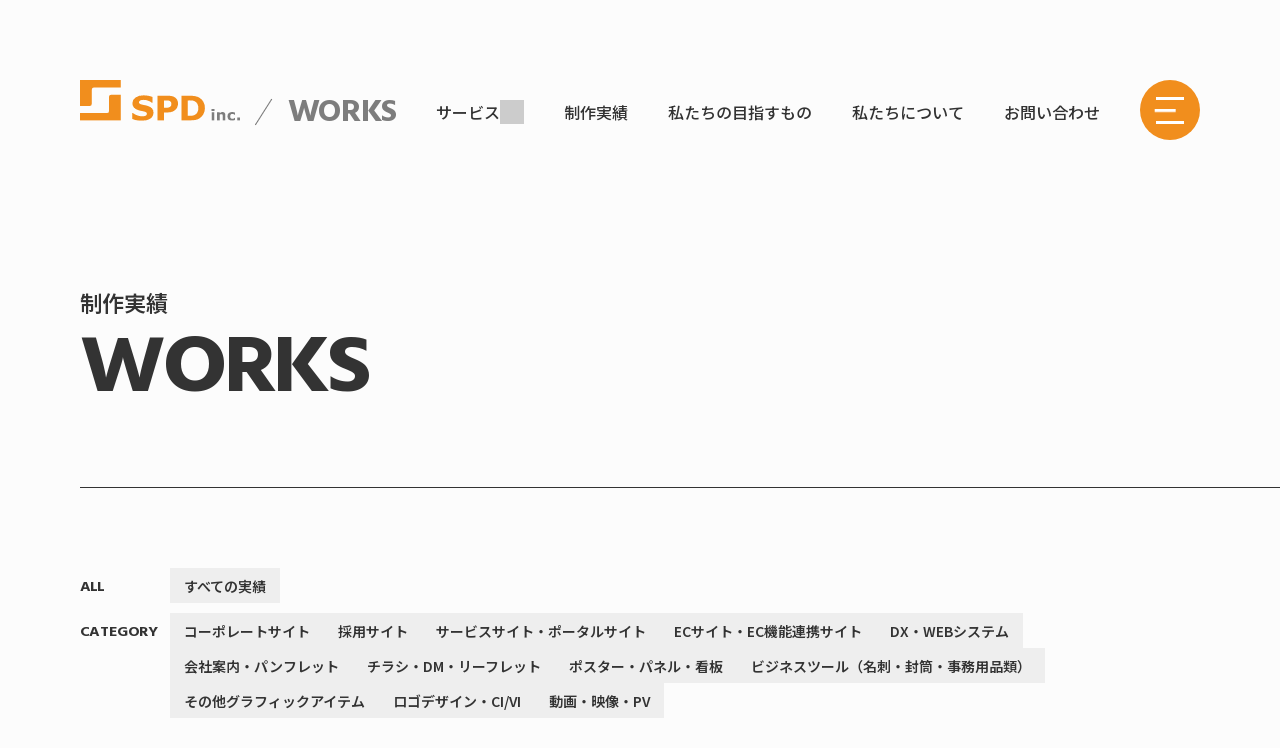

--- FILE ---
content_type: text/html; charset=UTF-8
request_url: https://www.spd-inc.jp/works-business/manufacturer/
body_size: 8805
content:
<!DOCTYPE HTML>
<html lang="ja">
<head>
<!-- Google Tag Manager -->
<script>(function(w,d,s,l,i){w[l]=w[l]||[];w[l].push({'gtm.start':
new Date().getTime(),event:'gtm.js'});var f=d.getElementsByTagName(s)[0],
j=d.createElement(s),dl=l!='dataLayer'?'&l='+l:'';j.async=true;j.src=
'https://www.googletagmanager.com/gtm.js?id='+i+dl;f.parentNode.insertBefore(j,f);
})(window,document,'script','dataLayer','GTM-ML3QMHL');</script>
<!-- End Google Tag Manager -->
<meta charset="utf-8">
<meta http-equiv="X-UA-Compatible" content="IE=edge">
<meta name="format-detection" content="telephone=no">
<meta name="viewport" content="width=device-width, initial-scale=1.0">
<link rel="icon" href="/assets/images/favicon.ico">
<link rel="apple-touch-icon-precomposed" href="/assets/images/apple-touch-icon.png">
<link rel="preconnect" href="https://fonts.gstatic.com" crossorigin />
<link rel="preload" as="style" href="https://fonts.googleapis.com/css2?family=Noto+Sans+JP:wght@400;500;600;900&family=Hind+Siliguri:wght@400;700&display=swap" />
<link rel="stylesheet" href="https://fonts.googleapis.com/css2?family=Noto+Sans+JP:wght@400;500;600;900&family=Hind+Siliguri:wght@400;700&display=swap" media="print" onload="this.media='all'" />
<noscript><link rel="stylesheet" href="https://fonts.googleapis.com/css2?family=Noto+Sans+JP:wght@400;500;600;900&family=Hind+Siliguri:wght@400;700&display=swap" /></noscript>
<link rel="stylesheet" href="/assets/css/base.css?250704">

<!-- Style -->

<link rel="stylesheet" href="https://cdn.jsdelivr.net/npm/swiper@11/swiper-bundle.min.css">
<link rel="stylesheet" href="https://www.spd-inc.jp/assets/css/works.css?1719558629">




<!-- title -->
<title>製造・メーカーの制作実績 - 名古屋のホームページ制作・デザイン制作 - 株式会社SPD </title>


<!-- description -->
<meta name="description" content="名古屋市の株式会社SPDで制作した、製造・メーカー業界の制作実績一覧です。製造・メーカー業界のホームページやデザイン制作のご相談はお気軽にお問い合わせください。">
<meta name="keywords" content="株式会社SPD,名古屋,ホームページ制作,WEBサイト制作,システム開発,クリエイティブ制作">



<!--ogp-->
<meta property="og:title" content="製造・メーカーの制作実績 - 名古屋のホームページ制作・デザイン制作 - 株式会社SPD ">
<meta property="og:description" content="名古屋市の株式会社SPDで制作した、製造・メーカー業界の制作実績一覧です。製造・メーカー業界のホームページやデザイン制作のご相談はお気軽にお問い合わせください。">
<meta property="og:type" content="article">
<meta property="og:url" content="">
<meta property="og:image" content="https://www.spd-inc.jp/assets/images/ogp.jpg">
<meta property="og:site_name" content="名古屋のホームページ制作・デザイン制作なら株式会社SPD">
<meta property="og:locale" content="ja_JP" />

<!-- Canonical -->
<link rel="canonical" href="" />

<!-- Twitter card -->
<meta name="twitter:card" content="summary_large_image">
<meta name="twitter:title" content="製造・メーカーの制作実績 - 名古屋のホームページ制作・デザイン制作 - 株式会社SPD ">
<meta name="twitter:description" content="名古屋市の株式会社SPDで制作した、製造・メーカー業界の制作実績一覧です。製造・メーカー業界のホームページやデザイン制作のご相談はお気軽にお問い合わせください。">
<meta name="twitter:image" content="https://www.spd-inc.jp/assets/images/ogp.jpg">

<link rel='stylesheet' id='wp-block-library-css' href='https://www.spd-inc.jp/cms/wp-includes/css/dist/block-library/style.min.css?ver=6.7.4' type='text/css' media='all' />
<style id='classic-theme-styles-inline-css' type='text/css'>
/*! This file is auto-generated */
.wp-block-button__link{color:#fff;background-color:#32373c;border-radius:9999px;box-shadow:none;text-decoration:none;padding:calc(.667em + 2px) calc(1.333em + 2px);font-size:1.125em}.wp-block-file__button{background:#32373c;color:#fff;text-decoration:none}
</style>
<style id='global-styles-inline-css' type='text/css'>
:root{--wp--preset--aspect-ratio--square: 1;--wp--preset--aspect-ratio--4-3: 4/3;--wp--preset--aspect-ratio--3-4: 3/4;--wp--preset--aspect-ratio--3-2: 3/2;--wp--preset--aspect-ratio--2-3: 2/3;--wp--preset--aspect-ratio--16-9: 16/9;--wp--preset--aspect-ratio--9-16: 9/16;--wp--preset--color--black: #000000;--wp--preset--color--cyan-bluish-gray: #abb8c3;--wp--preset--color--white: #ffffff;--wp--preset--color--pale-pink: #f78da7;--wp--preset--color--vivid-red: #cf2e2e;--wp--preset--color--luminous-vivid-orange: #ff6900;--wp--preset--color--luminous-vivid-amber: #fcb900;--wp--preset--color--light-green-cyan: #7bdcb5;--wp--preset--color--vivid-green-cyan: #00d084;--wp--preset--color--pale-cyan-blue: #8ed1fc;--wp--preset--color--vivid-cyan-blue: #0693e3;--wp--preset--color--vivid-purple: #9b51e0;--wp--preset--gradient--vivid-cyan-blue-to-vivid-purple: linear-gradient(135deg,rgba(6,147,227,1) 0%,rgb(155,81,224) 100%);--wp--preset--gradient--light-green-cyan-to-vivid-green-cyan: linear-gradient(135deg,rgb(122,220,180) 0%,rgb(0,208,130) 100%);--wp--preset--gradient--luminous-vivid-amber-to-luminous-vivid-orange: linear-gradient(135deg,rgba(252,185,0,1) 0%,rgba(255,105,0,1) 100%);--wp--preset--gradient--luminous-vivid-orange-to-vivid-red: linear-gradient(135deg,rgba(255,105,0,1) 0%,rgb(207,46,46) 100%);--wp--preset--gradient--very-light-gray-to-cyan-bluish-gray: linear-gradient(135deg,rgb(238,238,238) 0%,rgb(169,184,195) 100%);--wp--preset--gradient--cool-to-warm-spectrum: linear-gradient(135deg,rgb(74,234,220) 0%,rgb(151,120,209) 20%,rgb(207,42,186) 40%,rgb(238,44,130) 60%,rgb(251,105,98) 80%,rgb(254,248,76) 100%);--wp--preset--gradient--blush-light-purple: linear-gradient(135deg,rgb(255,206,236) 0%,rgb(152,150,240) 100%);--wp--preset--gradient--blush-bordeaux: linear-gradient(135deg,rgb(254,205,165) 0%,rgb(254,45,45) 50%,rgb(107,0,62) 100%);--wp--preset--gradient--luminous-dusk: linear-gradient(135deg,rgb(255,203,112) 0%,rgb(199,81,192) 50%,rgb(65,88,208) 100%);--wp--preset--gradient--pale-ocean: linear-gradient(135deg,rgb(255,245,203) 0%,rgb(182,227,212) 50%,rgb(51,167,181) 100%);--wp--preset--gradient--electric-grass: linear-gradient(135deg,rgb(202,248,128) 0%,rgb(113,206,126) 100%);--wp--preset--gradient--midnight: linear-gradient(135deg,rgb(2,3,129) 0%,rgb(40,116,252) 100%);--wp--preset--font-size--small: 13px;--wp--preset--font-size--medium: 20px;--wp--preset--font-size--large: 36px;--wp--preset--font-size--x-large: 42px;--wp--preset--spacing--20: 0.44rem;--wp--preset--spacing--30: 0.67rem;--wp--preset--spacing--40: 1rem;--wp--preset--spacing--50: 1.5rem;--wp--preset--spacing--60: 2.25rem;--wp--preset--spacing--70: 3.38rem;--wp--preset--spacing--80: 5.06rem;--wp--preset--shadow--natural: 6px 6px 9px rgba(0, 0, 0, 0.2);--wp--preset--shadow--deep: 12px 12px 50px rgba(0, 0, 0, 0.4);--wp--preset--shadow--sharp: 6px 6px 0px rgba(0, 0, 0, 0.2);--wp--preset--shadow--outlined: 6px 6px 0px -3px rgba(255, 255, 255, 1), 6px 6px rgba(0, 0, 0, 1);--wp--preset--shadow--crisp: 6px 6px 0px rgba(0, 0, 0, 1);}:where(.is-layout-flex){gap: 0.5em;}:where(.is-layout-grid){gap: 0.5em;}body .is-layout-flex{display: flex;}.is-layout-flex{flex-wrap: wrap;align-items: center;}.is-layout-flex > :is(*, div){margin: 0;}body .is-layout-grid{display: grid;}.is-layout-grid > :is(*, div){margin: 0;}:where(.wp-block-columns.is-layout-flex){gap: 2em;}:where(.wp-block-columns.is-layout-grid){gap: 2em;}:where(.wp-block-post-template.is-layout-flex){gap: 1.25em;}:where(.wp-block-post-template.is-layout-grid){gap: 1.25em;}.has-black-color{color: var(--wp--preset--color--black) !important;}.has-cyan-bluish-gray-color{color: var(--wp--preset--color--cyan-bluish-gray) !important;}.has-white-color{color: var(--wp--preset--color--white) !important;}.has-pale-pink-color{color: var(--wp--preset--color--pale-pink) !important;}.has-vivid-red-color{color: var(--wp--preset--color--vivid-red) !important;}.has-luminous-vivid-orange-color{color: var(--wp--preset--color--luminous-vivid-orange) !important;}.has-luminous-vivid-amber-color{color: var(--wp--preset--color--luminous-vivid-amber) !important;}.has-light-green-cyan-color{color: var(--wp--preset--color--light-green-cyan) !important;}.has-vivid-green-cyan-color{color: var(--wp--preset--color--vivid-green-cyan) !important;}.has-pale-cyan-blue-color{color: var(--wp--preset--color--pale-cyan-blue) !important;}.has-vivid-cyan-blue-color{color: var(--wp--preset--color--vivid-cyan-blue) !important;}.has-vivid-purple-color{color: var(--wp--preset--color--vivid-purple) !important;}.has-black-background-color{background-color: var(--wp--preset--color--black) !important;}.has-cyan-bluish-gray-background-color{background-color: var(--wp--preset--color--cyan-bluish-gray) !important;}.has-white-background-color{background-color: var(--wp--preset--color--white) !important;}.has-pale-pink-background-color{background-color: var(--wp--preset--color--pale-pink) !important;}.has-vivid-red-background-color{background-color: var(--wp--preset--color--vivid-red) !important;}.has-luminous-vivid-orange-background-color{background-color: var(--wp--preset--color--luminous-vivid-orange) !important;}.has-luminous-vivid-amber-background-color{background-color: var(--wp--preset--color--luminous-vivid-amber) !important;}.has-light-green-cyan-background-color{background-color: var(--wp--preset--color--light-green-cyan) !important;}.has-vivid-green-cyan-background-color{background-color: var(--wp--preset--color--vivid-green-cyan) !important;}.has-pale-cyan-blue-background-color{background-color: var(--wp--preset--color--pale-cyan-blue) !important;}.has-vivid-cyan-blue-background-color{background-color: var(--wp--preset--color--vivid-cyan-blue) !important;}.has-vivid-purple-background-color{background-color: var(--wp--preset--color--vivid-purple) !important;}.has-black-border-color{border-color: var(--wp--preset--color--black) !important;}.has-cyan-bluish-gray-border-color{border-color: var(--wp--preset--color--cyan-bluish-gray) !important;}.has-white-border-color{border-color: var(--wp--preset--color--white) !important;}.has-pale-pink-border-color{border-color: var(--wp--preset--color--pale-pink) !important;}.has-vivid-red-border-color{border-color: var(--wp--preset--color--vivid-red) !important;}.has-luminous-vivid-orange-border-color{border-color: var(--wp--preset--color--luminous-vivid-orange) !important;}.has-luminous-vivid-amber-border-color{border-color: var(--wp--preset--color--luminous-vivid-amber) !important;}.has-light-green-cyan-border-color{border-color: var(--wp--preset--color--light-green-cyan) !important;}.has-vivid-green-cyan-border-color{border-color: var(--wp--preset--color--vivid-green-cyan) !important;}.has-pale-cyan-blue-border-color{border-color: var(--wp--preset--color--pale-cyan-blue) !important;}.has-vivid-cyan-blue-border-color{border-color: var(--wp--preset--color--vivid-cyan-blue) !important;}.has-vivid-purple-border-color{border-color: var(--wp--preset--color--vivid-purple) !important;}.has-vivid-cyan-blue-to-vivid-purple-gradient-background{background: var(--wp--preset--gradient--vivid-cyan-blue-to-vivid-purple) !important;}.has-light-green-cyan-to-vivid-green-cyan-gradient-background{background: var(--wp--preset--gradient--light-green-cyan-to-vivid-green-cyan) !important;}.has-luminous-vivid-amber-to-luminous-vivid-orange-gradient-background{background: var(--wp--preset--gradient--luminous-vivid-amber-to-luminous-vivid-orange) !important;}.has-luminous-vivid-orange-to-vivid-red-gradient-background{background: var(--wp--preset--gradient--luminous-vivid-orange-to-vivid-red) !important;}.has-very-light-gray-to-cyan-bluish-gray-gradient-background{background: var(--wp--preset--gradient--very-light-gray-to-cyan-bluish-gray) !important;}.has-cool-to-warm-spectrum-gradient-background{background: var(--wp--preset--gradient--cool-to-warm-spectrum) !important;}.has-blush-light-purple-gradient-background{background: var(--wp--preset--gradient--blush-light-purple) !important;}.has-blush-bordeaux-gradient-background{background: var(--wp--preset--gradient--blush-bordeaux) !important;}.has-luminous-dusk-gradient-background{background: var(--wp--preset--gradient--luminous-dusk) !important;}.has-pale-ocean-gradient-background{background: var(--wp--preset--gradient--pale-ocean) !important;}.has-electric-grass-gradient-background{background: var(--wp--preset--gradient--electric-grass) !important;}.has-midnight-gradient-background{background: var(--wp--preset--gradient--midnight) !important;}.has-small-font-size{font-size: var(--wp--preset--font-size--small) !important;}.has-medium-font-size{font-size: var(--wp--preset--font-size--medium) !important;}.has-large-font-size{font-size: var(--wp--preset--font-size--large) !important;}.has-x-large-font-size{font-size: var(--wp--preset--font-size--x-large) !important;}
:where(.wp-block-post-template.is-layout-flex){gap: 1.25em;}:where(.wp-block-post-template.is-layout-grid){gap: 1.25em;}
:where(.wp-block-columns.is-layout-flex){gap: 2em;}:where(.wp-block-columns.is-layout-grid){gap: 2em;}
:root :where(.wp-block-pullquote){font-size: 1.5em;line-height: 1.6;}
</style>
<link rel='stylesheet' id='toc-screen-css' href='https://www.spd-inc.jp/cms/wp-content/plugins/table-of-contents-plus/screen.min.css?ver=2411.1' type='text/css' media='all' />
<link rel='stylesheet' id='style-css' href='https://www.spd-inc.jp/cms/wp-content/themes/spd-theme/style.css?ver=6.7.4' type='text/css' media='all' />
<script type="text/javascript" src="https://www.spd-inc.jp/cms/wp-includes/js/jquery/jquery.min.js?ver=3.7.1" id="jquery-core-js"></script>
<script type="text/javascript" src="https://www.spd-inc.jp/cms/wp-includes/js/jquery/jquery-migrate.min.js?ver=3.4.1" id="jquery-migrate-js"></script>
<link rel="icon" href="https://www.spd-inc.jp/cms/wp-content/uploads/2024/10/cropped-logo_icon-32x32.png" sizes="32x32" />
<link rel="icon" href="https://www.spd-inc.jp/cms/wp-content/uploads/2024/10/cropped-logo_icon-192x192.png" sizes="192x192" />
<link rel="apple-touch-icon" href="https://www.spd-inc.jp/cms/wp-content/uploads/2024/10/cropped-logo_icon-180x180.png" />
<meta name="msapplication-TileImage" content="https://www.spd-inc.jp/cms/wp-content/uploads/2024/10/cropped-logo_icon-270x270.png" />
</head>







<body class="page-works">




<!-- Google Tag Manager (noscript) -->
<noscript><iframe src="https://www.googletagmanager.com/ns.html?id=GTM-ML3QMHL"
height="0" width="0" style="display:none;visibility:hidden"></iframe></noscript>
<!-- End Google Tag Manager (noscript) -->
<div class="shutter"></div>


<header class="header">
<div class="u-inner">
<a class="header-logo" href="/"><img src="/assets/images/common/spd_logo.svg" width="440" height="113" alt="名古屋のデザイン・ホームページ制作会社 株式会社SPD"></a><a class="header-pagenation u-ff-hind7" href="/works/">WORKS</a>
<ul class="hnav">
<li class="hnav-item _service"><a class="hnav-link" href="https://www.spd-inc.jp/service/">サービス</a></li>
<li class="hnav-item"><a class="hnav-link" href="https://www.spd-inc.jp/works/">制作実績</a></li>
<li class="hnav-item"><a class="hnav-link" href="https://www.spd-inc.jp/vision/">私たちの目指すもの</a></li>
<li class="hnav-item"><a class="hnav-link" href="https://www.spd-inc.jp/about/">私たちについて</a></li>
<li class="hnav-item"><a class="hnav-link" href="https://www.spd-inc.jp/contact/">お問い合わせ</a></li>
</ul>


<div class="hnavdetail">

<div class="hnavdetail-bnr">
<a class="hnavdetail-bnr-link" href="https://www.spd-inc.jp/service/design-helper/">
<div class="hnavdetail-bnr-link-pic"><img src="https://www.spd-inc.jp/assets/images/service/index/ban_designhelper.webp" alt="月額型クリエイティブ制作サポート - デザインヘルパー"></div>
<p class="hnavdetail-bnr-link-title">デザインヘルパー</p>
<span class="hnavdetail-bnr-link-ex">月額型クリエイティブ制作サポート</span>
</a>

<a class="hnavdetail-bnr-link" href="https://www.spd-inc.jp/service/gorigori/">
<div class="hnavdetail-bnr-link-pic"><img src="https://www.spd-inc.jp/assets/images/service/index/ban_gorigori.webp" alt="戦略的SEOコラム制作 - 手動で記事ゴリゴリ"></div>
<p class="hnavdetail-bnr-link-title">手動で記事ゴリゴリ</p>
<span class="hnavdetail-bnr-link-ex">戦略的SEOコラム制作</span>
</a>

<a class="hnavdetail-bnr-link" href="https://www.spd-inc.jp/service/banban/">
<div class="hnavdetail-bnr-link-pic"><img src="https://www.spd-inc.jp/assets/images/service/index/ban_banban.webp" alt="365日投稿のSEOコラム - 自動で記事バンバン"></div>
<p class="hnavdetail-bnr-link-title">自動で記事バンバン</p>
<span class="hnavdetail-bnr-link-ex">365日投稿のSEOコラム</span>
</a>

<a class="hnavdetail-bnr-link" href="https://www.spd-inc.jp/pp/ai_telephone_apointer_ringring/" target="_blank">
<div class="hnavdetail-bnr-link-pic"><img src="https://www.spd-inc.jp/assets/images/service/index/ban_rinrin.webp" alt="一次架電はAIにお任せ♪ - AIテレアポ リンリン"></div>
<p class="hnavdetail-bnr-link-title">AIテレアポ リンリン</p>
<span class="hnavdetail-bnr-link-ex">一次架電はAIにお任せ♪</span>
</a>
</div><!-- /.hnavdetail-bnr -->


<div class="hnavdetail-row">
<dl class="hnavdetail-dl">
<dt class="hnavdetail-dt">Webサイト制作（ホームページ制作）<br>Webシステム開発</dt>
<dd class="hnavdetail-dd">
<a class="hnavdetail-dd-link" href="https://www.spd-inc.jp/service/corporate-site/">コーポレートサイト制作</a>
<a class="hnavdetail-dd-link" href="https://www.spd-inc.jp/service/recruitment-site/">採用サイト制作</a>
<a class="hnavdetail-dd-link" href="https://www.spd-inc.jp/service/service-site/">サービスサイト・ポータルサイト制作</a>
<a class="hnavdetail-dd-link" href="https://www.spd-inc.jp/service/ec-site/">ECサイト・EC機能連携サイト制作</a>
<a class="hnavdetail-dd-link" href="https://www.spd-inc.jp/service/dx-websystem/">DX化・Webシステム開発</a>
</dd>
</dl>
<dl class="hnavdetail-dl">
<dt class="hnavdetail-dt">印刷物・グラフィックデザイン<br>ビジネスツール制作</dt>
<dd class="hnavdetail-dd">
<a class="hnavdetail-dd-link" href="https://www.spd-inc.jp/service/pamphlet/">会社案内・パンフレットデザイン制作</a>
<a class="hnavdetail-dd-link" href="https://www.spd-inc.jp/service/flyer/">チラシデザイン・DM・リーフレット制作</a>
<a class="hnavdetail-dd-link" href="https://www.spd-inc.jp/service/poster-sign/">ポスターデザイン・パネル・看板制作</a>
<a class="hnavdetail-dd-link" href="https://www.spd-inc.jp/service/business-item/">ビジネスツール制作<span>（名刺・封筒・事務用品類）</span></a>
<a class="hnavdetail-dd-link" href="https://www.spd-inc.jp/service/graphic-item/">その他グラフィックアイテム制作</a>
</dd>
</dl>
<dl class="hnavdetail-dl">
<dt class="hnavdetail-dt">ロゴデザイン・CI/VI制作<br>コンテンツ制作・その他</dt>
<dd class="hnavdetail-dd">
<a class="hnavdetail-dd-link" href="https://www.spd-inc.jp/service/logo/">ロゴデザイン・CI/VI制作</a>
<a class="hnavdetail-dd-link" href="https://www.spd-inc.jp/service/movie/">動画・映像・PV制作</a>
<a class="hnavdetail-dd-link" href="https://www.spd-inc.jp/service/wecando/">私たちにできること</a>
</dd>
</dl>
</div>
</div><!-- /.hnavdetail -->



</div>
</header>





<main class="main">
<div class="u-inner">


<section class="c-pagetitle">
<h1 class="c-pagetitle-ttl">制作実績</h1>
<p class="c-pagetitle-en u-ff-hind7">WORKS</p>
</section><!--/pagetitle-->



<nav class="c-workcat js-iv-left_fade">
<div class="c-workcat-btn js-accordion">制作実績を絞り込む</div>
<div class="c-workcat-body">
<dl class="c-workcat-list _all">
<dt class="c-workcat-title u-ff-hind7">ALL</dt>
<dd class="c-workcat-detail">
<ul class="c-worktags">

<li class="c-worktags-item"><a class="c-worktags-link" href="https://www.spd-inc.jp/works/">すべての実績</a></li>


</ul>
</dd>
</dl>
<dl class="c-workcat-list _category">
<dt class="c-workcat-title u-ff-hind7">CATEGORY</dt>
<dd class="c-workcat-detail">

<ul class="c-worktags">        <li class="c-worktags-item">
            <a class="c-worktags-link " href="https://www.spd-inc.jp/works-category/corporate-site/">
                コーポレートサイト            </a>
        </li>
                <li class="c-worktags-item">
            <a class="c-worktags-link " href="https://www.spd-inc.jp/works-category/recruitment-site/">
                採用サイト            </a>
        </li>
                <li class="c-worktags-item">
            <a class="c-worktags-link " href="https://www.spd-inc.jp/works-category/service-site/">
                サービスサイト・ポータルサイト            </a>
        </li>
                <li class="c-worktags-item">
            <a class="c-worktags-link " href="https://www.spd-inc.jp/works-category/ec-site/">
                ECサイト・EC機能連携サイト            </a>
        </li>
                <li class="c-worktags-item">
            <a class="c-worktags-link " href="https://www.spd-inc.jp/works-category/dx-websystem/">
                DX・WEBシステム            </a>
        </li>
                <li class="c-worktags-item">
            <a class="c-worktags-link " href="https://www.spd-inc.jp/works-category/pamphlet/">
                会社案内・パンフレット            </a>
        </li>
                <li class="c-worktags-item">
            <a class="c-worktags-link " href="https://www.spd-inc.jp/works-category/flyer/">
                チラシ・DM・リーフレット            </a>
        </li>
                <li class="c-worktags-item">
            <a class="c-worktags-link " href="https://www.spd-inc.jp/works-category/poster-sign/">
                ポスター・パネル・看板            </a>
        </li>
                <li class="c-worktags-item">
            <a class="c-worktags-link " href="https://www.spd-inc.jp/works-category/business-item/">
                ビジネスツール（名刺・封筒・事務用品類）            </a>
        </li>
                <li class="c-worktags-item">
            <a class="c-worktags-link " href="https://www.spd-inc.jp/works-category/graphic-item/">
                その他グラフィックアイテム            </a>
        </li>
                <li class="c-worktags-item">
            <a class="c-worktags-link " href="https://www.spd-inc.jp/works-category/logo/">
                ロゴデザイン・CI/VI            </a>
        </li>
                <li class="c-worktags-item">
            <a class="c-worktags-link " href="https://www.spd-inc.jp/works-category/movie/">
                動画・映像・PV            </a>
        </li>
        </ul></dd>
</dl>
<dl class="c-workcat-list _business">
<dt class="c-workcat-title u-ff-hind7">BUSINESS</dt>
<dd class="c-workcat-detail">
<ul class="c-worktags">        <li class="c-worktags-item">
            <a class="c-worktags-link _active" href="https://www.spd-inc.jp/works-business/manufacturer/">
                製造・メーカー            </a>
        </li>
                <li class="c-worktags-item">
            <a class="c-worktags-link " href="https://www.spd-inc.jp/works-business/construction/">
                建設・建築・不動産            </a>
        </li>
                <li class="c-worktags-item">
            <a class="c-worktags-link " href="https://www.spd-inc.jp/works-business/btob/">
                商社・卸売（BtoB）            </a>
        </li>
                <li class="c-worktags-item">
            <a class="c-worktags-link " href="https://www.spd-inc.jp/works-business/btoc/">
                小売・飲食店（BtoC）            </a>
        </li>
                <li class="c-worktags-item">
            <a class="c-worktags-link " href="https://www.spd-inc.jp/works-business/care-welfare/">
                介護・福祉・医療            </a>
        </li>
                <li class="c-worktags-item">
            <a class="c-worktags-link " href="https://www.spd-inc.jp/works-business/beauty-health/">
                美容・健康            </a>
        </li>
                <li class="c-worktags-item">
            <a class="c-worktags-link " href="https://www.spd-inc.jp/works-business/textile-clothes/">
                繊維・衣料・アパレル            </a>
        </li>
                <li class="c-worktags-item">
            <a class="c-worktags-link " href="https://www.spd-inc.jp/works-business/government/">
                公共・団体・組合            </a>
        </li>
                <li class="c-worktags-item">
            <a class="c-worktags-link " href="https://www.spd-inc.jp/works-business/logistics/">
                物流・運送・海運            </a>
        </li>
                <li class="c-worktags-item">
            <a class="c-worktags-link " href="https://www.spd-inc.jp/works-business/it-digital/">
                IT・通信・デジタル            </a>
        </li>
                <li class="c-worktags-item">
            <a class="c-worktags-link " href="https://www.spd-inc.jp/works-business/education/">
                学校・保育・教育            </a>
        </li>
                <li class="c-worktags-item">
            <a class="c-worktags-link " href="https://www.spd-inc.jp/works-business/consulting/">
                人材・コンサルティング            </a>
        </li>
                <li class="c-worktags-item">
            <a class="c-worktags-link " href="https://www.spd-inc.jp/works-business/other/">
                その他            </a>
        </li>
        </ul></dd>
</dl>
</div>
</nav>







<div class="c-secttitle worksTitlebox js-iv-left_fade">
<h2 class="c-secttitle-ttl worksTitlebox-title">製造・メーカーの制作実績</h2>
</div>

<div class="c-worklist worksList">
<article class="c-workcard js-iv-left_fade">
<div class="c-workcard-pic">
<img class="c-workcard-pic-img"
 src="https://www.spd-inc.jp/cms/wp-content/uploads/2025/03/01-4.webp"
 alt="Sエンジ販売株式会社 / 自社PRキャラクター制作"
 width="1600" height="1000" loading="lazy" />
</div>
<h3 class="c-workcard-title"><a class="c-workcard-link" href="https://www.spd-inc.jp/works/s-eng_character/">
Sエンジ販売株式会社 / 自社PRキャラクター制作</a></h3>
<p class="c-workcard-tag _category">
<span>その他グラフィックアイテム</span></p>
<p class="c-workcard-tag _business">
<span>製造・メーカー</span></p>

</article><article class="c-workcard js-iv-left_fade">
<div class="c-workcard-pic">
<img class="c-workcard-pic-img"
 src="https://www.spd-inc.jp/cms/wp-content/uploads/2025/03/01-5.webp"
 alt="Sエンジ販売株式会社 / 展示会用B2ポスター＋A4チラシ＋ユニフォーム"
 width="1600" height="1000" loading="lazy" />
</div>
<h3 class="c-workcard-title"><a class="c-workcard-link" href="https://www.spd-inc.jp/works/s-eng_exhibition/">
Sエンジ販売株式会社 / 展示会用B2ポスター＋A4チラシ＋ユニフォーム</a></h3>
<p class="c-workcard-tag _category">
<span>チラシ・DM・リーフレット</span><span>ポスター・パネル・看板</span><span>その他グラフィックアイテム</span></p>
<p class="c-workcard-tag _business">
<span>製造・メーカー</span></p>

</article><article class="c-workcard js-iv-left_fade">
<div class="c-workcard-pic">
<img class="c-workcard-pic-img"
 src="https://www.spd-inc.jp/cms/wp-content/uploads/2024/06/01-4.webp"
 alt="株式会社オー・エス・シー / 阪神タイガース モバイルバッテリーデザイン"
 width="1600" height="1000" loading="lazy" />
</div>
<h3 class="c-workcard-title"><a class="c-workcard-link" href="https://www.spd-inc.jp/works/osc_tigers-mb/">
株式会社オー・エス・シー / 阪神タイガース モバイルバッテリーデザイン</a></h3>
<p class="c-workcard-tag _category">
<span>その他グラフィックアイテム</span></p>
<p class="c-workcard-tag _business">
<span>製造・メーカー</span></p>

</article><article class="c-workcard js-iv-left_fade">
<div class="c-workcard-pic">
<img class="c-workcard-pic-img"
 src="https://www.spd-inc.jp/cms/wp-content/uploads/2024/06/01-3.webp"
 alt="株式会社オー・エス・シー / OSCショップ（ECサイト）"
 width="1600" height="1000" loading="lazy" />
</div>
<h3 class="c-workcard-title"><a class="c-workcard-link" href="https://www.spd-inc.jp/works/osc_ecsite/">
株式会社オー・エス・シー / OSCショップ（ECサイト）</a></h3>
<p class="c-workcard-tag _category">
<span>ECサイト・EC機能連携サイト</span></p>
<p class="c-workcard-tag _business">
<span>製造・メーカー</span></p>

</article><article class="c-workcard js-iv-left_fade">
<div class="c-workcard-pic">
<img class="c-workcard-pic-img"
 src="https://www.spd-inc.jp/cms/wp-content/uploads/2024/03/01-198.webp"
 alt="師勝化成株式会社 / くだらないものGP2023用Tシャツ"
 width="1600" height="1000" loading="lazy" />
</div>
<h3 class="c-workcard-title"><a class="c-workcard-link" href="https://www.spd-inc.jp/works/shikatsu_novelty/">
師勝化成株式会社 / くだらないものGP2023用Tシャツ</a></h3>
<p class="c-workcard-tag _category">
<span>その他グラフィックアイテム</span></p>
<p class="c-workcard-tag _business">
<span>製造・メーカー</span></p>

</article><article class="c-workcard js-iv-left_fade">
<div class="c-workcard-pic">
<img class="c-workcard-pic-img"
 src="https://www.spd-inc.jp/cms/wp-content/uploads/2024/03/03-66.webp"
 alt="株式会社オー・エス・シー / ドラゴンズビクトリー・ドアラ・ライト台紙デザイン"
 width="1600" height="1000" loading="lazy" />
</div>
<h3 class="c-workcard-title"><a class="c-workcard-link" href="https://www.spd-inc.jp/works/osc_package02/">
株式会社オー・エス・シー / ドラゴンズビクトリー・ドアラ・ライト台紙デザイン</a></h3>
<p class="c-workcard-tag _category">
<span>その他グラフィックアイテム</span></p>
<p class="c-workcard-tag _business">
<span>製造・メーカー</span></p>

</article><article class="c-workcard js-iv-left_fade">
<div class="c-workcard-pic">
<img class="c-workcard-pic-img"
 src="https://www.spd-inc.jp/cms/wp-content/uploads/2024/03/03-64.webp"
 alt="株式会社オー・エス・シー / ドラゴンズビクトリーバットライト台紙デザイン"
 width="1600" height="1000" loading="lazy" />
</div>
<h3 class="c-workcard-title"><a class="c-workcard-link" href="https://www.spd-inc.jp/works/osc_package/">
株式会社オー・エス・シー / ドラゴンズビクトリーバットライト台紙デザイン</a></h3>
<p class="c-workcard-tag _category">
<span>その他グラフィックアイテム</span></p>
<p class="c-workcard-tag _business">
<span>製造・メーカー</span></p>

</article><article class="c-workcard js-iv-left_fade">
<div class="c-workcard-pic">
<img class="c-workcard-pic-img"
 src="https://www.spd-inc.jp/cms/wp-content/uploads/2024/03/01-131.webp"
 alt="株式会社オー・エス・シー / ドラゴンズモバイルバッテリー台紙デザイン"
 width="1600" height="1000" loading="lazy" />
</div>
<h3 class="c-workcard-title"><a class="c-workcard-link" href="https://www.spd-inc.jp/works/osc_package03/">
株式会社オー・エス・シー / ドラゴンズモバイルバッテリー台紙デザイン</a></h3>
<p class="c-workcard-tag _category">
<span>その他グラフィックアイテム</span></p>
<p class="c-workcard-tag _business">
<span>製造・メーカー</span></p>

</article><article class="c-workcard js-iv-left_fade">
<div class="c-workcard-pic">
<img class="c-workcard-pic-img"
 src="https://www.spd-inc.jp/cms/wp-content/uploads/2024/03/01-226.webp"
 alt="株式会社オー・エス・シー / コーポレートサイト"
 width="1600" height="1000" loading="lazy" />
</div>
<h3 class="c-workcard-title"><a class="c-workcard-link" href="https://www.spd-inc.jp/works/oscorpo_web/">
株式会社オー・エス・シー / コーポレートサイト</a></h3>
<p class="c-workcard-tag _category">
<span>コーポレートサイト</span></p>
<p class="c-workcard-tag _business">
<span>製造・メーカー</span></p>

</article><article class="c-workcard js-iv-left_fade">
<div class="c-workcard-pic">
<img class="c-workcard-pic-img"
 src="https://www.spd-inc.jp/cms/wp-content/uploads/2022/03/01-3.webp"
 alt="株式会社オー・エス・シー / LEDまもらナイトPR動画"
 width="1600" height="1000" loading="lazy" />
</div>
<h3 class="c-workcard-title"><a class="c-workcard-link" href="https://www.spd-inc.jp/works/osc_movie/">
株式会社オー・エス・シー / LEDまもらナイトPR動画</a></h3>
<p class="c-workcard-tag _category">
<span>動画・映像・PV</span></p>
<p class="c-workcard-tag _business">
<span>製造・メーカー</span></p>

</article><article class="c-workcard js-iv-left_fade">
<div class="c-workcard-pic">
<img class="c-workcard-pic-img"
 src="https://www.spd-inc.jp/cms/wp-content/uploads/2024/03/01-118.webp"
 alt="株式会社オー・エス・シー / LEDまもらナイトA4二つ折りパンフレット"
 width="1600" height="1000" loading="lazy" />
</div>
<h3 class="c-workcard-title"><a class="c-workcard-link" href="https://www.spd-inc.jp/works/osc_pamphlet/">
株式会社オー・エス・シー / LEDまもらナイトA4二つ折りパンフレット</a></h3>
<p class="c-workcard-tag _category">
<span>会社案内・パンフレット</span></p>
<p class="c-workcard-tag _business">
<span>製造・メーカー</span></p>

</article><article class="c-workcard js-iv-left_fade">
<div class="c-workcard-pic">
<img class="c-workcard-pic-img"
 src="https://www.spd-inc.jp/cms/wp-content/uploads/2024/03/01-8.webp"
 alt="Sエンジ販売株式会社 / ロボット販売.comサービスサイト"
 width="1600" height="1000" loading="lazy" />
</div>
<h3 class="c-workcard-title"><a class="c-workcard-link" href="https://www.spd-inc.jp/works/robot-hanbai_web/">
Sエンジ販売株式会社 / ロボット販売.comサービスサイト</a></h3>
<p class="c-workcard-tag _category">
<span>サービスサイト・ポータルサイト</span></p>
<p class="c-workcard-tag _business">
<span>製造・メーカー</span></p>

</article><article class="c-workcard js-iv-left_fade">
<div class="c-workcard-pic">
<img class="c-workcard-pic-img"
 src="https://www.spd-inc.jp/cms/wp-content/uploads/2024/03/01-249.webp"
 alt="師勝化成株式会社 / つくらぼ事業部サービス"
 width="1600" height="1000" loading="lazy" />
</div>
<h3 class="c-workcard-title"><a class="c-workcard-link" href="https://www.spd-inc.jp/works/tsukulabo_web/">
師勝化成株式会社 / つくらぼ事業部サービス</a></h3>
<p class="c-workcard-tag _category">
<span>サービスサイト・ポータルサイト</span></p>
<p class="c-workcard-tag _business">
<span>製造・メーカー</span></p>

</article><article class="c-workcard js-iv-left_fade">
<div class="c-workcard-pic">
<img class="c-workcard-pic-img"
 src="https://www.spd-inc.jp/cms/wp-content/uploads/2024/03/01-202.webp"
 alt="師勝化成株式会社 / 社内用経営理念ポスターデザイン"
 width="1600" height="1000" loading="lazy" />
</div>
<h3 class="c-workcard-title"><a class="c-workcard-link" href="https://www.spd-inc.jp/works/shikatsu_poster/">
師勝化成株式会社 / 社内用経営理念ポスターデザイン</a></h3>
<p class="c-workcard-tag _category">
<span>ポスター・パネル・看板</span></p>
<p class="c-workcard-tag _business">
<span>製造・メーカー</span></p>

</article><article class="c-workcard js-iv-left_fade">
<div class="c-workcard-pic">
<img class="c-workcard-pic-img"
 src="https://www.spd-inc.jp/cms/wp-content/uploads/2024/03/03-92.webp"
 alt="株式会社共立化工 / めっきん靴べら台紙デザイン"
 width="1600" height="1000" loading="lazy" />
</div>
<h3 class="c-workcard-title"><a class="c-workcard-link" href="https://www.spd-inc.jp/works/kyouritsukakou_package02/">
株式会社共立化工 / めっきん靴べら台紙デザイン</a></h3>
<p class="c-workcard-tag _category">
<span>その他グラフィックアイテム</span></p>
<p class="c-workcard-tag _business">
<span>製造・メーカー</span></p>

</article><article class="c-workcard js-iv-left_fade">
<div class="c-workcard-pic">
<img class="c-workcard-pic-img"
 src="https://www.spd-inc.jp/cms/wp-content/uploads/2024/03/01-173.webp"
 alt="株式会社共立化工 / 共立化工ユニフォームポロシャツ"
 width="1600" height="1000" loading="lazy" />
</div>
<h3 class="c-workcard-title"><a class="c-workcard-link" href="https://www.spd-inc.jp/works/kyouritsukakou_novelty/">
株式会社共立化工 / 共立化工ユニフォームポロシャツ</a></h3>
<p class="c-workcard-tag _category">
<span>その他グラフィックアイテム</span></p>
<p class="c-workcard-tag _business">
<span>製造・メーカー</span></p>

</article><article class="c-workcard js-iv-left_fade">
<div class="c-workcard-pic">
<img class="c-workcard-pic-img"
 src="https://www.spd-inc.jp/cms/wp-content/uploads/2024/03/03-88.webp"
 alt="株式会社共立化工 / MAKAYURIシューケア用メッセージカード"
 width="1600" height="1000" loading="lazy" />
</div>
<h3 class="c-workcard-title"><a class="c-workcard-link" href="https://www.spd-inc.jp/works/kyouritsukakou_card/">
株式会社共立化工 / MAKAYURIシューケア用メッセージカード</a></h3>
<p class="c-workcard-tag _category">
<span>ビジネスツール（名刺・封筒・事務用品類）</span></p>
<p class="c-workcard-tag _business">
<span>製造・メーカー</span></p>

</article><article class="c-workcard js-iv-left_fade">
<div class="c-workcard-pic">
<img class="c-workcard-pic-img"
 src="https://www.spd-inc.jp/cms/wp-content/uploads/2024/03/03-86.webp"
 alt="株式会社共立化工 / MAKAYURIエッセンシャルオイルシール・台紙"
 width="1600" height="1000" loading="lazy" />
</div>
<h3 class="c-workcard-title"><a class="c-workcard-link" href="https://www.spd-inc.jp/works/kyouritsukakou_package/">
株式会社共立化工 / MAKAYURIエッセンシャルオイルシール・台紙</a></h3>
<p class="c-workcard-tag _category">
<span>その他グラフィックアイテム</span></p>
<p class="c-workcard-tag _business">
<span>製造・メーカー</span></p>

</article></div><!-- /c-worklist -->



<!--ページャー-->
<div class="c-pager js-iv-left_fade"><div class="c-pager-list"><span class="page-numbers current">1</span><a class="page-numbers" href="https://www.spd-inc.jp/works-business/manufacturer/page/2/">2</a><a class="page-numbers" href="https://www.spd-inc.jp/works-business/manufacturer/page/3/">3</a></div><p class="page-pos">1 / 3</p><a class="page-numbers next" href="https://www.spd-inc.jp/works-business/manufacturer/page/2/"><img src="/assets/images/common/ico_arrowonly_bk.svg" alt="次のページへ" width="40" height="40"></a></div>


</div><!--/u-inner-->
</main>


<footer class="footer">
<div class="u-inner">

<div class="fcontact">
<a class="fcontact-link" href="/contact/"><span class="fcontact-en u-ff-hind7">CONTACT</span>お問い合わせご相談はお気軽にどうぞ</a>
</div><!--/fcontact-->

<div class="finfo">
<div class="finfo-logo">
<a href="/"><img src="/assets/images/common/spd_logo.svg" width="250" height="64" alt="株式会社SPD - 名古屋のweb制作・デザイン制作"><img src="/assets/images/common/spd_url.svg" width="250" height="38" alt="www.spd-inc.jp"></a>
</div>
<p class="finfo-company">株式会社SPD</p>
<p class="finfo-officename">NAGOYA - Head Office</p>
<p class="finfo-address">〒451-0042 <br class="u-only-sp">愛知県名古屋市西区那古野2-14-1 なごのキャンパス</p>
<p class="finfo-tel">TEL：052-446-6998（AI対応）　<br class="u-only-sp">FAX：052-308-5515</p>
<p class="finfo-officename">FUKUOKA</p>
<p class="finfo-address">〒810-0014 <br class="u-only-sp">福岡県福岡市中央区平尾5-14-12-101</p>
</div><!--/finfo-->

<div class="fcopy u-ff-hind4">
<span>&copy; <a href="https://www.spd-inc.jp">SPD inc.</a></span>
<a class="fcopy-link" href="/privacy/">privacypolicy</a>
<a class="fcopy-link" href="https://www.facebook.com/spdinc.jp" target="_blank">facebook</a>
</div><!--/fcopy-->

</div>
</footer>
<button type="button" class="gbtn js-gnav-open" aria-controls="site menu" aria-expanded="false">
<span class="gbtn-line">株式会社SPDのWebサイトメニューボタン</span>
</button>

<nav class="gnav">
<div class="gnav-wrap">

<button type="button" class="gbtnclose js-gnav-close" aria-controls="site menu" aria-expanded="false">
<span class="gbtnclose-line">株式会社SPDのWebサイトメニューボタン</span>
</button><!--/gbtnclose-->

<div class="gmenu">
<ul class="gmenu-list">
<li class="gmenu-item"><a class="gmenu-link" href="/">HOME</a></li>
<li class="gmenu-item"><a class="gmenu-link" href="/service/">サービス</a></li>
<li class="gmenu-item"><a class="gmenu-link" href="/works/">制作実績</a></li>
<li class="gmenu-item"><a class="gmenu-link" href="/vision/">私たちの目指すもの</a></li>
<li class="gmenu-item"><a class="gmenu-link" href="/about/">私たちについて</a></li>
<li class="gmenu-item"><a class="gmenu-link" href="/contact/">お問い合わせ</a></li>
</ul>

<div class="ginfo">
<div class="ginfo-logo">
<a href="/"><img src="/assets/images/common/spd_logo_wh.svg" width="250" height="64" alt="株式会社SPD - 名古屋のWeb制作・デザイン制作"><img src="/assets/images/common/spd_url_wh.svg" width="230" height="28" alt="www.spd-inc.jp"></a>
</div>
<p class="ginfo-address">NAGOYA - Head Office<br>
〒451-0042 名古屋市西区那古野2-14-1 なごのキャンパス<br>
TEL：052-446-6998　FAX：052-308-5515</p>
<p class="ginfo-address">FUKUOKA<br>
〒810-0014 福岡県福岡市中央区平尾5-14-12-101</p>
<div class="ginfo-copy">
<span>&copy; <a href="https://www.spd-inc.jp">SPD inc.</a></span>
<a class="ginfo-link" href="/privacy/">privacypolicy</a>
<a class="ginfo-link" href="https://www.facebook.com/spdinc.jp" target="_blank">facebook</a>
</div>
</div><!--/ginfo-->

</div><!--/gmenu-->
</div>
</nav><!--/gnav-->
<script type="text/javascript" src="/assets/js/base.js?250709"></script>



<script src="https://cdn.jsdelivr.net/npm/swiper@11/swiper-bundle.min.js"></script>
<script>
const pickupWorks = new Swiper('.js-pickupWorks', {
  slidesPerView: 1.3,
  spaceBetween: 10,
  breakpoints: {
    768: {
      slidesPerView: 2.3,
      spaceBetween: 40,
    },
    1024: {
      slidesPerView: 2.3,
      spaceBetween: 60,
    },
    1280: {
      slidesPerView: 3.3,
      spaceBetween: 60,
    },
  },
  loop: true,
  speed: 800,
  autoplay: true,
  pagination: {
      el: '.pickupWorks-nav-pagination',
      type: 'fraction',
  },
  navigation: {
      nextEl: '.pickupWorks-button._next',
      prevEl: '.pickupWorks-button._prev',
  },
});
</script>





<script type="text/javascript" id="toc-front-js-extra">
/* <![CDATA[ */
var tocplus = {"smooth_scroll":"1"};
/* ]]> */
</script>
<script type="text/javascript" src="https://www.spd-inc.jp/cms/wp-content/plugins/table-of-contents-plus/front.min.js?ver=2411.1" id="toc-front-js"></script>


</body>
</html>


--- FILE ---
content_type: text/css
request_url: https://www.spd-inc.jp/assets/css/base.css?250704
body_size: 8743
content:
@charset "utf-8";


/* reset
--------------------------------------------------------------*/
*,*::before,*::after { box-sizing: border-box; }
ul,ol { margin: 0; padding: 0; list-style: none; }
body,h1,h2,h3,h4,p,figure,blockquote,dl,dd { margin: 0; }
html { scroll-behavior: smooth; }
img { max-width: 100%; height: auto; display: block; }

/* form parts reset */
textarea { font: inherit; appearance: none; }
/*input,button,select { font: inherit; appearance: none; }*/
select { border: none; outline: none; font-weight: inherit; /*background: transparent;*/ }
button,input[type="submit"],input[type="button"] { border-radius: 0; appearance: button; border: none; outline: none; cursor: pointer; }
input[type="submit"]:focus,input[type="button"]:focus { outline-offset: -2px;}
input[type="submit"]::-webkit-search-decoration,input[type="button"]::-webkit-search-decoration { display: none;}

/* iOS Safari tap reset */
body {-webkit-tap-highlight-color: transparent;}



/* print set
--------------------------------------------------------------*/
@media print{
html { width: 1400px; /*transform: scale(0.8);*/ transform-origin: 50% 0; }
}



/* root set
--------------------------------------------------------------*/

/* color */
:root {
    --cl-base-or: #f18e1d;
    --cl-base-gr: #7d7d7d;
    --cl-wh: #fff;
    --cl-llgr: #f5f5f5;
    --cl-lgr: #eeeeee;
    --cl-gr: #cccccc;
    --cl-bk: #333;
}

/* font-size */
:root {
    --fs-title-lg: 4.2rem; /* .c-secttitle-en .c-pagetitle-en */
    --fs-title-md: 3.5rem; /* .c-secttitle-en._md */
    --fs-title-sm: 2.75rem; /* nouse */
    --fs-title-xs: 1.6rem; /* .c-secttitle-ttl .c-pagetitle-ttl */
    --fs-txt-md: 1.4rem; /* nouse */
    --fs-txt-sm: 1.2rem; /* nouse */
    --fs-txt-xs: 1.0rem; /* .c-pagetitle-ex */
}
@media screen and (min-width: 768px) {
:root {
    --fs-title-lg: 8rem;
    --fs-title-md: 6rem;
    --fs-title-sm: 4rem;
    --fs-title-xs: 2.2rem;
    --fs-txt-md: 1.6rem;
    --fs-txt-sm: 1.4rem;
    --fs-txt-xs: 1.2rem;
    }
}

/* margin */
:root {
    --base-margin: 2.5rem;
    --half-margin: 1.25rem;
}
@media screen and (min-width: 768px) {
:root {
    --base-margin: 6rem;
    --half-margin: 3rem;
    }
}
@media screen and (min-width: 1280px) {
:root {
    --base-margin: 8rem;
    --half-margin: 4rem;
    }
}
@media screen and (min-width: 1600px) {
:root {
    --base-margin: 10rem;
    --half-margin: 5rem;
    }
}



/* base set
--------------------------------------------------------------*/
html { font-size:calc(100vw / 37.5); }
body { min-height: 100vh; text-rendering: optimizeSpeed; line-height: 1.5; -webkit-text-size-adjust:100%; color: var(--cl-bk); font-size:1.4rem;
font-family: "Noto Sans JP", sans-serif; font-weight:400; word-break: break-word; overflow-x: hidden; background-color: #fcfcfc; }
a { color: var(--cl-bk); outline:none; text-decoration:none;  }
a:hover { text-decoration:none; }
a:not([class]) { text-decoration-skip-ink: auto; }
/*
a[target="_blank"]::after { content: ""; height:1em; width: 1em; display: inline-block; margin-left:0.2rem; vertical-align: middle; background:url(/assets/images/common/ico_blank_gr.svg) no-repeat center center / 0.6em; }
a[target="_blank"]:hover::after { background-image:url(/assets/images/common/ico_blank_or.svg); }
*/
@media screen and (min-width: 768px) {
html { font-size:62.5%; }
body { font-size:1.6rem; }
}

@media screen and (min-width: 1024px) {
a { transition:0.5s; }
a::after { transition:0.5s; }
}


/* form set */
input[type=text],
input[type=email],
input[type=tel],
input[type=password],
textarea 	{ padding:1.0rem 1.25rem; color: var(--cl-bk); background-color:var(--cl-wh); border-radius:0.6rem; border:var(--cl-gr) 1px solid; width:100%; }
textarea 	{ min-height:20rem; }
button { cursor: pointer; padding: 0; background: none; color: var(--cl-bk); }
input::placeholder,
textarea::placeholder { color:var(--cl-gr); }
/* radio set*/
label { display: inline-flex; align-items: center; }
label:hover { cursor: pointer; }
label:hover::before { border-color: var(--cl-base-or); }
label::before { content: ""; display: block; margin-right: 0.5em; border: var(--cl-gr) 1px solid; background-color: var(--cl-wh); border-radius: 100%; height: 1.5em; width: 1.5em; transition: 0.5s; }
input[type="radio"] { position: absolute; opacity: 0; }
input[type="radio"]:checked ~ label::before { background-color: var(--cl-base-or); border: var(--cl-or) 1px solid; }
@media screen and (min-width: 768px) {
input[type=text],
input[type=email],
input[type=tel],
input[type=password],
textarea 	{ padding:1.75rem 2rem; }
}




/* utility + component class
--------------------------------------------------------------*/

/* utility */
.u-inner { position:relative; margin:0 auto; padding:0 var(--base-margin); max-width: 1920px; }
.u-only-pc { display:none; }
.u-ff-hind4 { font-family:'Hind Siliguri', sans-serif; font-weight: 400; }
.u-ff-hind7 { font-family:'Hind Siliguri', sans-serif; font-weight: 700; letter-spacing:-0.04em; transform: scaleX(1.1); transform-origin:left; line-height: 1; }
.u-linkBox-wrap { position: relative; }
.u-linkBox-link::before {content:""; position:absolute; top:0; left:0; right:0; bottom:0; }
.u-linktext-link { font-weight: 600; display: inline-flex; align-items: center; }
.u-linktext-link::after { content: ""; display: inline-block; margin-left: 0.5em; width: 1.75em; height: 1.75em; background: url(/assets/images/common/ico_arrow_or.svg) no-repeat center center / contain; transition: 0.5s; }
.u-linktext-link:hover { color: var(--cl-base-or); }
.u-linktext-link:hover::after { transform: translate(0.5em, 0);  }
@media screen and (min-width: 768px) {
.u-only-sp	{ display:none !important; }
.u-only-pc	{ display:inherit; }
}

/* u-linkarrow */
.u-linkarrow { display: grid; grid-template-columns: 1fr 3rem; align-items: center; width: fit-content; padding-right: 1rem; line-height: 1.3; }
.u-linkarrow::after { content: ""; margin-left: 1rem; width: 3rem; height: 3rem; background-color: var(--cl-bk); mask: url(/assets/images/common/ico_arw.svg) no-repeat center center / contain; }
@media screen and (min-width: 768px) {
.u-linkarrow { grid-template-columns: 1fr 4rem; transition: 0.5s; }
.u-linkarrow::after { width: 4rem; height: 4rem; transition: 0.5s; }
.u-linkarrow:hover { color: var(--cl-base-or); }
.u-linkarrow:hover::after { background-color: var(--cl-base-or); }
}



/* c-linkbtn */
.c-linktext { text-decoration: underline; padding: 0 0.25em; }
.c-linkbtn { max-width:34rem; }
.c-linkbtn a,
.c-linkbtn button { display:flex; align-items: center; justify-content: center; width:100%; color:var(--cl-wh); padding:2.5rem 2rem; text-align:center; font-weight: 600; background-color:var(--cl-bk); line-height: 1; }
.c-linkbtn a::after,
.c-linkbtn button::after { content: ""; display: inline-block; margin-left: 0.5em; width: 1.25em; height: 1.25em; background: url(/assets/images/common/ico_arrow_wh.svg) no-repeat center center / contain; }
@media screen and (min-width: 768px) {
.c-linkbtn a,
.c-linkbtn button { transition:0.5s; }
}
@media screen and (min-width: 1024px) {
.c-linkbtn a:hover,
.c-linkbtn button:hover { background-color: var(--cl-base-or); }
.c-linkbtn a:hover::after,
.c-linkbtn button:hover::after { transform: translate(0.5em, 0); }
}


/* c-pagetitle */
.c-pagetitle { padding-bottom: var(--base-margin); border-bottom: var(--cl-bk) 1px solid; margin-right: calc(-1 * var(--base-margin)); }
.c-pagetitle-ttl { font-weight: 600; font-size: var(--fs-title-xs); line-height:1.4; }
.c-pagetitle-en  { margin-top: 1rem; font-size: var(--fs-title-lg); line-height:1; width: calc(100% / 1.1); max-width: calc(96rem / 1.1); }
.c-pagetitle-lead { margin-top: var(--half-margin); max-width: 96rem; margin-right: var(--base-margin); }
.c-pagetitle-ex { margin-top: 1em; max-width: 96rem; margin-right: var(--base-margin); color: var(--cl-base-gr); font-size: var(--fs-txt-xs); }
.c-pagetitle-works { font-weight: 600; margin-right: var(--base-margin); line-height: 1.4; }


/* c-secttitle */
.c-secttitle { margin-right: calc(-1 * var(--base-margin)); }
.c-secttitle-sub { font-weight: 600; font-size: 1.2rem; margin: var(--base-margin) 0 var(--base-margin) -2em; }
.c-secttitle-sub::before { content: "―"; margin-right: 1.0em; }
.c-secttitle-en  { font-size: var(--fs-title-lg); width: calc(100% / 1.1); }
.c-secttitle-en._md  { font-size: var(--fs-title-md); }
.c-secttitle-ttl { font-weight: 600; font-size: var(--fs-title-xs); }
.c-secttitle-lead { margin-top: var(--half-margin); max-width: 96rem; margin-right: var(--base-margin); }
@media screen and (min-width: 768px) {
.c-secttitle-sub { font-size: 1.6rem; }
}




/* c-table */
.c-table { max-width: 96rem; line-height: 1.6; margin-right: calc(-1 * var(--base-margin)); }
.c-table-list { border-top: var(--cl-gr) 1px solid; padding: 1em 0; }
.c-table-list:last-child { border-bottom: var(--cl-gr) 1px solid; }
.c-table-title { }
.c-table-detail { padding: 0.5em var(--base-margin) 0 1em; }
@media screen and (min-width: 768px) {
.c-table-list { padding: 1.7em 0; display: flex; }
.c-table-title { width: 20%; }
.c-table-detail { width: 80%; padding: 0 var(--base-margin) 0 0; }
}
@media screen and (min-width: 1024px) {
.c-table-title { width: 24rem; }
.c-table-detail { width: calc(100% - 24rem); padding: 0; }
}

/* c-list */
.c-list { }
.c-list-item { padding-left: 1em; text-indent: -1em; line-height: 1.6; }
.c-list-item + .list-item { margin-top: 0.5em; }
.c-list-item::before { content: "・";}


/* c-workcard */
.c-workcard { position: relative; line-height: 1; }
.c-workcard-pic { border: var(--cl-llgr) 1px solid; overflow: hidden; }
.c-workcard-pic-img { width: 100%; height: 100%; }
.c-workcard-title { font-size: 1.4rem; line-height: 1.3; font-weight: 600; margin-top: 1rem;  }
.c-workcard-link { display: -webkit-box; -webkit-box-orient: vertical; -webkit-line-clamp: 2; text-overflow: ellipsis; overflow: hidden; }
.c-workcard-link::before { content: ""; position: absolute; top: 0; left: 0; right: 0; bottom: 0; }
.c-workcard-tag { display: inline-flex; font-size:1.2rem; color: var(--cl-base-gr); margin-top: 0.5em; }
.c-workcard-tag + .c-workcard-tag::before { content: "/"; margin: 0 0.5em; }

@media screen and (min-width: 768px) {
.c-workcard-title { font-size: 1.6rem; }
.c-workcard-pic-img { transition: 0.75s; }
.c-workcard:hover { opacity: 0.7 !important; }
.c-workcard:hover .c-workcard-pic-img { transform: scale(1.10); }
}
@media screen and (min-width: 1024px) {
}


/* add240311 */
.c-workcard-tag._category { display: inline;}
.c-workcard-tag._category span {}
.c-workcard-tag._category span + span::before { content: ","; margin-inline: 0.5rem;}




/* c-worklist */
.c-worklist { display: grid; gap: 4rem; }
@media screen and (min-width: 768px) {
.c-worklist { gap: 4rem; grid-template-columns: repeat(2, 1fr); }
}
@media screen and (min-width: 1024px) {
.c-worklist { gap: 6rem; grid-template-columns: repeat(3, 1fr); }
}



/* c-workcat */
.c-workcat { padding: var(--base-margin) 0; }
.c-workcat-btn { display: flex; align-items: center; font-weight: 600; gap: 0.5em; }
.c-workcat-btn::after { content: ""; width: 2rem; height: 2rem; display: block; background: url(/assets/images/common/ico_arrow_bk.svg) no-repeat center center / contain; transform: rotate(90deg); transition: 0.5s; }
.c-workcat-btn._open::after { transform: rotate(-90deg); }
.c-workcat-body { display: none; gap: 1rem; transition: 0.5s; border-left: var(--cl-gr) 1px solid; margin-left: 0.5em; padding-left: 1em; }
.c-workcat-list { }
.c-workcat-title { font-size: 1.8rem; margin: 1.5rem 0 0.8rem; }
.c-workcat-detail {}

@media screen and (min-width: 768px) {
.c-workcat { padding: var(--base-margin) 0; }
.c-workcat-btn { display: none; }
.c-workcat-body { display: grid; border: none; margin: 0; padding: 0; }
.c-workcat-list { display: grid; grid-template-columns: 9rem 1fr; }
.c-workcat-title { font-size: 1.4rem; margin: 1.2rem 0 0; }
}



/* c-worktags */
.c-worktags { display: grid; gap: 0.6rem; }
.c-worktags-item { }
.c-worktags-link { display: block; font-size: 1.3rem; font-weight: 600; padding: 0.2em 0.8em; width: fit-content; }
.c-worktags-link._active { color: var(--cl-wh); background-color: var(--cl-bk); }

@media screen and (min-width: 768px) {
.c-worktags { display: flex; flex-wrap: wrap; gap: 1rem; }
.c-worktags-link { font-size: 1.4rem; padding: 0.25em 1em; background-color: var(--cl-lgr); }
.c-worktags-link._active { color: var(--cl-wh); background-color: var(--cl-bk); }
.c-worktags-link:hover { color: var(--cl-bk); background-color: var(--cl-gr); }
}



/* c-news */
.c-news { border-top: var(--cl-lgr) 1px solid; }
.c-news-item { border-bottom: var(--cl-lgr) 1px solid; }
.c-news-link { display: block; padding: 1.5rem 0 2rem; position: relative; }
.c-news-link::before { content: ""; width: 3rem; height: 3rem; position: absolute; right: 0; top: calc(50% - 1.5rem); background: url(/assets/images/common/ico_bigarrow_gr.svg) no-repeat center center / contain; }
.c-news-date { display: inline-flex; font-size: 1.4rem; }
.c-news-category { display: inline-flex; font-size: 1.2rem; line-height: 1; }
.c-news-category::before { content: "/"; margin: 0 0.5em 0 0.75em; }
.c-news-title { font-weight: 600; line-height: 1.4; margin-top: 0.5rem; padding-right: 4rem; display: -webkit-box; -webkit-box-orient: vertical; -webkit-line-clamp: 2; text-overflow: ellipsis; overflow: hidden; }

@media screen and (min-width: 768px) {
.c-news-link { padding: 4rem 4rem 5rem; }
.c-news-link::before { width: 4rem; height: 4rem; right: 4rem; top: calc(50% - 2rem); transition: 0.5s; }
.c-news-link:hover { background-color: var(--cl-lgr); }
.c-news-link:hover::before { right: 2rem; }
.c-news-title { padding-right: 8rem; -webkit-line-clamp: 1; }
}



/* c-pager */
.c-pager { display: flex; align-items: center; gap: 1rem; margin: var(--base-margin) calc(-1 * var(--base-margin)) 0 0; padding-top: var(--base-margin); ; border-top: var(--cl-bk) 1px solid; }
.c-pager-list { display: none; align-items: center; gap: 1rem; }

/* 240309 WP用にクラス指定を変更
.c-pager-item { font-family:'Hind Siliguri', sans-serif; font-weight: 700; line-height: 1; }
.c-pager-item._current { display: grid; place-content: center; width: 4rem; height: 4rem; border-radius: 100%; background-color: var(--cl-bk); color: var(--cl-wh); }
.c-pager-link { display: grid; place-content: center; width: 4rem; height: 4rem; border-radius: 100%; }
.c-pager-link:hover { background-color: var(--cl-lgr); }
.c-pager-link._prev { transform: rotate(180deg); }
*/

.page-numbers { font-family:'Hind Siliguri', sans-serif; font-weight: 700; line-height: 1; }
a.page-numbers { display: grid; place-content: center; width: 4rem; height: 4rem; border-radius: 100%; }
a.page-numbers:hover { background-color: var(--cl-lgr); }
.page-numbers.current { display: grid; place-content: center; width: 4rem; height: 4rem; border-radius: 100%; background-color: var(--cl-bk); color: var(--cl-wh); }
.page-numbers.prev { display: grid; transform: rotate(180deg); }
.page-numbers.next { display: grid; }
.page-pos { font-family:'Hind Siliguri', sans-serif; font-weight: 700; line-height: 1;}

@media screen and (min-width: 768px) {
.c-pager-list { display: flex; gap: 2rem; }
.page-pos { display: none;}

}




/* c-servicecard */
.c-servicecard { position: relative; line-height: 1; overflow: hidden; }
.c-servicecard-pic { border: var(--cl-llgr) 1px solid; overflow: hidden; }
.c-servicecard-pic-img { width: 100%; height: 100%; object-fit: cover; height: calc(100% * 0.6rem); }
.c-servicecard-link {}
.c-servicecard-link::before { content: ""; position: absolute; top: 0; left: 0; right: 0; bottom: 0; }
.c-servicecard-title { font-size: 1.8rem; line-height: 1.3; font-weight: 900; margin-top: 1rem;  }
.c-servicecard-title-sub { font-size: 1.4rem; line-height: 1.3; font-weight: 900; margin-top: 1rem; display: block;  }
.c-servicecard-type { font-size:1.2rem; color: var(--cl-base-gr); margin-top: 0.5rem; line-height: 1.3; }
.c-servicecard-type-item { margin-top: 0.5em; overflow: hidden; text-overflow: ellipsis; white-space: nowrap; width: 100%; }
.c-servicecard-type-item::before { content: "ー "; color: var(--cl-gr); }

@media screen and (min-width: 768px) {
.c-servicecard-title { font-size: 3rem; }
.c-servicecard-title-sub { font-size: 1.4rem; }
.c-servicecard-pic-img { transition: 0.75s; }
.c-servicecard:hover { opacity: 0.7 !important; }
.c-servicecard:hover .c-servicecard-pic-img { transform: scale(1.10); }
}
@media screen and (min-width: 1024px) {
}









/* shutter
--------------------------------------------------------------*/
.shutter { position:fixed; top:0; left:0; right:0; bottom:0; background-color:#fcfcfc; z-index:9999; }
.shutter { animation: byeShutter 1.4s forwards; }
.header { animation: loadInHeader 1.4s forwards; }
.main { animation: loadInMain 1.4s forwards; }

@keyframes byeShutter {
0% { opacity: 1;  }
40% { opacity: 1; }
100% { opacity: 0; display: none; z-index: -1; }
}
@keyframes loadInHeader {
0% { opacity: 0; }
30% { transform: translate(0,50px); }
100% { transform:translate(0,0); opacity: 1; }
}
@keyframes loadInMain {
0% { opacity: 0; }
40% { opacity: 0;  transform: translate(0,120px); }
100% { transform:translate(0,0); opacity: 1; }
}


/* iv-animation
--------------------------------------------------------------*/
.footer,
.js-iv-up_fade { opacity:0; transform:translate(0, 20px); transition: 1.3s; }
.footer.is-view,
.js-iv-up_fade.is-view { opacity:1; transform:translate(0, 0); }

.js-iv-fade { opacity:0; transition: 3.0s; }
.js-iv-fade.is-view { opacity:1; }
.js-iv-left_fade { opacity:0; transform:translate(-20px, 0); transition: 1.3s; }
.js-iv-left_fade.is-view { opacity:1; transform:translate(0, 0); }
.js-iv-right_fade { opacity:0; transform:translate(20px, 0); transition: 1.3s; }
.js-iv-right_fade.is-view { opacity:1; transform:translate(0, 0); }





/* header
--------------------------------------------------------------*/
.header { width: 100%; margin-top: 3.5rem; position: relative; z-index: 1; }
.header-logo { display: inline-block; width: 12rem; }
.header-pagenation { display: inline-block; color:#7d7d7d; font-size:1.6rem; position: relative; margin-left: 0.5em; padding-left: 0.5em; }
.header-pagenation::before { content: ""; display: block; width: 1px; height: 1em; border-left: #7d7d7d 1px solid; position: absolute; top: 0; left: 0; transform: rotate(30deg); }

@media screen and (min-width: 768px) {
.header { margin-top: var(--base-margin); }
.header-logo { width: 16rem; transition: 0.5s; }
.header-pagenation { font-size:3.0rem; margin-left: 0.75em; padding-left: 0.75em; transition: 0.5s; }
}
@media screen and (min-width: 1024px) {
.header-logo:hover { opacity: 0.7; }
.header-pagenation:hover { opacity: 0.7; }
}

/* hnav */
.hnav { display: none; }
@media screen and (min-width: 1280px) {
.hnav { display: flex; position: absolute; top: 0; right: calc(var(--base-margin) + 8rem); }
.hnav-item { margin: 0 2rem; }
.hnav-link { font-weight: 500; padding: 2rem 0; display: flex; }
.hnav-link:hover { color: var(--cl-base-or); }
.hnav-item._service .hnav-link::after { content: ""; display: block; width: 2.4rem; height: 2.4rem; background-color: var(--cl-gr); mask: url(/assets/images/common/ico_arrow_dd_gr.svg) no-repeat center center / contain; }
}
@media screen and (min-width: 1600px) {
.hnav-item { margin: 0 3rem; }
}


/* hnavdetail */
.hnavdetail { display: none; }
@media screen and (min-width: 1280px) {

.hnavdetail { position: absolute; top: 6rem; left: 0; background-color: var(--cl-wh); border-radius: 2rem; box-shadow: 0 0.5rem 2.5rem rgba(0,0,0,0.1); padding: var(--base-margin); margin: 0 var(--base-margin); }
.hnavdetail-bnr { display: grid; grid-template-columns: repeat(4,1fr); gap: 2rem; margin-bottom: var(--half-margin); }
.hnavdetail-bnr-link { text-align: center; transition: 0.3s; }
.hnavdetail-bnr-link:hover { color: var(--cl-base-or); }
.hnavdetail-bnr-link-pic { overflow: hidden; }
.hnavdetail-bnr-link-pic img { transition: 0.75s; }
.hnavdetail-bnr-link-pic:hover img { transform: scale(1.10); }
.hnavdetail-bnr-link-title { font-weight: 900; margin-top: 0.5em; }
.hnavdetail-bnr-link-ex { display: block; font-size: 0.8em; font-weight: 500; color: var(--cl-base-gr); }
.hnavdetail-row { display: flex; justify-content: space-between; }
.hnavdetail-dl { margin-top: 1rem; }
.hnavdetail-dt { font-weight: 900; font-size: 1.4rem; }
.hnavdetail-dd { margin-top: 1.5rem; border-left: var(--cl-lgr) 1px solid; padding-left: 1em; }
.hnavdetail-dd-link { display: block; font-weight: 500; padding: 1.25rem 2rem 1.25rem 0rem; }
.hnavdetail-dd-link span { font-size: 1.2rem; }
.hnavdetail-dd-link:hover { color: var(--cl-base-or); }
}

/* JavaScriptで追加するクラス */
.hnavdetail.is-visible { display: block; }
.hnav-item._service.is-active .hnav-link { color: var(--cl-base-or); }
.hnav-item._service.is-active .hnav-link::after { background-color: var(--cl-base-or); }









/* footer
--------------------------------------------------------------*/
.footer { padding: 15rem 0 var(--base-margin); overflow-x: hidden; }
.fcontact { text-align: center; margin: 0 -2.5rem; }
.fcontact-link { display: block; color: #fff; background-color: var(--cl-base-or); padding:4rem 0; }
.fcontact-link::after { content: ""; display: block; width: 2.4em; height: 2.4em; margin: 1em auto 0; background: url(/assets/images/common/ico_arrow_wh.svg) no-repeat center bottom / contain; }
.fcontact-en { display: block; font-size:2.6rem; transform-origin:center; }
.finfo { margin-top: 6rem; }
.finfo-logo { width: 17rem; transition: 0.5s; }
.finfo-logo img:last-child { padding:0.5rem; }
.finfo-company { margin-top:2.5rem; font-weight: 600; }
.finfo-officename { margin-top:1.5rem; font-weight: 600; }
.finfo-address { margin-top:0.5rem; }
.finfo-tel { margin-top:0.5rem; }
.fcopy { margin-top:4.5rem; font-size: 1.2rem; }
.fcopy-link { }
.fcopy-link::before { content: "/ "; margin-left: 0.5rem; }

@media screen and (min-width: 768px) {
.footer { }
.fcontact { margin: 0 -6rem; }
.fcontact-en { font-size:4.4rem; }
.finfo-logo { width: 25rem; }
.finfo-logo img:last-child { padding:1rem; }
.finfo-company { margin-top:4.5rem; }
.fcopy { font-size: 1.4rem; }
}

@media screen and (min-width: 1024px) {
.footer { padding-top:20rem; }
.fcontact { margin:0; }
.fcontact-link { padding:4rem 0; position: relative; transition: 0.5s; border:var(--cl-base-or) solid 6px; }
.fcontact-link:hover { background: #fff; color: var(--cl-base-or); transform: translateY(-1rem); box-shadow:0 10px 20px rgba(0,0,0,0.1); }
.fcontact-link:hover::after { background-image: url(/assets/images/common/ico_arrow_or.svg); }
.finfo { margin-top:14rem; }
.finfo-logo:hover { opacity: 0.7; }
.fcopy-link:hover { opacity: 0.7; }
}





/* main
--------------------------------------------------------------*/
.main { padding-top:7.5rem; line-height: 2; overflow: hidden; }
@media screen and (min-width: 768px) {
.main { padding-top:14rem; }
}
@media screen and (min-width: 1024px) {
}
@media screen and (min-width: 1280px) {
.main { padding-top:16rem; }
}





/* gnav
--------------------------------------------------------------*/

/* gbtn */
.gbtn { position: fixed; top: 2rem; right:1rem; z-index:50; -webkit-appearance: none; -moz-appearance: none; appearance: none; border: none; background-color: var(--cl-base-or); cursor: pointer; width: 6rem; height: 6rem; border-radius: 50%; outline: none; }
.gbtn::before,
.gbtn::after { content: ""; position: absolute; left: 50%; width: 2.8rem; height: 3px; background-color: var(--cl-wh); transform: translateX(-50%); }
.gbtn::before { top:17px; }
.gbtn::after  { bottom:16px; }
.gbtn:hover,
.gbtn:focus { animation: gbtn-hover 0.2s infinite linear; box-shadow:0 0 20px rgba(0,0,0,0.15); }
.gbtn-line { position: absolute; top: 0; right: 0; bottom: 0; left: 0; margin: auto; padding-top: 3px; width: 2.8rem; height: 3px; background: linear-gradient(to right, rgba(255,255,255,1) 0%,rgba(255,255,255,1) 71%,rgba(255,255,255,0) 71%,rgba(255,255,255,0) 100%); transition: 0.3s; overflow: hidden; animation: gbtn-line 6s cubic-bezier(1, 0, 0, 1) infinite; transform-origin: 100% 0; }

@media screen and (min-width: 768px) {
.gbtn { top: 6rem; right:4.5rem;}
}
@media screen and (min-width: 1024px) {
.gbtn { top: 6rem; right:6rem;}
}
@media screen and (min-width: 1280px) {
.gbtn { top: 8rem; right:8rem;}
}
@media screen and (min-width: 1600px) {
.gbtn { top: 10rem; right:10rem;}
}

@keyframes gbtn-hover {
   0% { transform: rotate(0deg); }
  25% { transform: rotate(10deg); }
  50% { transform: rotate(0deg); }
  75% { transform: rotate(-10deg); }
}
@keyframes gbtn-line {
   0% { transform: scale(1, 1); }
  70% { transform: scale(1, 1); }
  75% { transform: scale(1.15, 1); }
  95% { transform: scale(0, 1); }
 100% { transform: scale(0, 1); }
}


/* gnav-wrap */
.gnav { position: fixed; top:0; left:0; width:100%; height:100vh; z-index: 100; background-color:rgba(241,141,30,0.98); transition: 0.5s; /*transform: scale(0,0,0);*/ opacity: 0; visibility: hidden; padding:2rem 1rem 0 2rem; }
.gnav-wrap { position: relative; width:100%; height:100%; display: flex; }
.gbtnclose { position:absolute; top: 0; right: 0; -webkit-appearance: none; -moz-appearance: none; appearance: none; border: none; background-color: #fff; cursor: pointer; width: 6rem; height: 6rem; border-radius: 50%; outline: none; }
.gbtnclose::before,
.gbtnclose::after { content: ""; position: absolute; left: 50%; width: 2.0rem; height: 3px; background-color: var(--cl-base-or); z-index: 1; }
.gbtnclose::before { top:50%; transform:translateX(-50%) rotate(45deg); }
.gbtnclose::after  { top:50%; transform:translateX(-50%) rotate(-45deg); }
.gbtnclose:hover,
.gbtnclose:focus { animation: gbtn-hover 0.2s infinite linear; box-shadow:0 0 20px rgba(0,0,0,0.15); }
.gbtnclose-line { position: absolute; height: 0; overflow: hidden; }
.is-gnav__open .gnav { transition: 0.5s; /*transform: scale(1,1,1);*/ opacity: 1; visibility: visible; }

@media screen and (min-width: 768px) {
.gnav { padding:var(--base-margin); }
}


/* gnav-menu */
.gmenu { width: 100%; margin-top: 4rem; }
.gmenu-list { }
.gmenu-item { }
.gmenu-link { display: block; color: #fff; font-size:3rem; line-height: 8vh; font-weight: 900; }
.ginfo { position: absolute; left: 0; bottom:7rem; font-weight: 500; }
.ginfo-logo { width:14rem; }
.ginfo-logo img:last-child { padding:0.5rem; }
.ginfo-address { margin-top:0.5rem; color:#fff; font-size:1.2rem; }
.ginfo-copy { margin-top:1.5rem; font-size: 1.2rem; color: #fff; }
.ginfo-copy a { color: #fff; }
.ginfo-link { color: #fff; }
.ginfo-link::before { content: "/ "; margin-left: 0.5rem; }

@media screen and (min-width: 768px) {
.gmenu { width:40rem; }
.gmenu-link { font-size:4.2rem; line-height: 10vh; }
.ginfo { bottom:0; left: inherit; right: 0; }
.ginfo-logo { width:32rem; }
.ginfo-logo img:last-child { padding:1rem; }
.ginfo-copy { font-size: 1.4rem; }
}
@media screen and (min-width: 1024px) {
.ginfo-logo:hover { opacity:0.7; transition:0.5s; }
.ginfo-address { margin-top:1rem; font-size:1.3rem; }
.ginfo-link:hover { opacity:0.7; transition:0.5s; }
}
@media screen and (min-width: 1280px) {
.gmenu { width:50rem; }
.gmenu-link { font-size:5.2rem; line-height: 12vh; }
}


/* gmenu animation */
.is-gnav__open .gmenu-item { opacity: 0; animation:gmenu-show 0.75s forwards; }
.is-gnav__open .gmenu-item:nth-child(1) { animation-delay: 0.0s; }
.is-gnav__open .gmenu-item:nth-child(2) { animation-delay: 0.1s; }
.is-gnav__open .gmenu-item:nth-child(3) { animation-delay: 0.2s; }
.is-gnav__open .gmenu-item:nth-child(4) { animation-delay: 0.3s; }
.is-gnav__open .gmenu-item:nth-child(5) { animation-delay: 0.4s; }
.is-gnav__open .gmenu-item:nth-child(6) { animation-delay: 0.5s; }
@keyframes gmenu-show {
   0% { transform: translateX(100%); }
  50% { opacity: 0; }
 100% { transform: translateX(0); opacity: 1; }
}

.is-gnav__open .ginfo { opacity: 0; animation:ginfo-show 0.75s forwards; animation-delay: 0.2s; }
@keyframes ginfo-show {
   0% { transform: translateY(100%); }
  50% { opacity: 0; }
 100% { transform: translateY(0); opacity: 1; }
}

/* gmenu hover */
@media screen and (min-width: 1024px) {
.is-gnav__open .gmenu-item .gmenu-link { opacity: 1; transition: 0.3s; }
.is-gnav__open .gmenu-list:hover .gmenu-link { opacity: 0.4; }
.is-gnav__open .gmenu-item:hover .gmenu-link { opacity: 1; }
.is-gnav__open .gmenu-link::before { content: ""; z-index:-1; display:block; position: absolute; bottom: 0; left: 0; width: 0%; height: 2px; background: #fff; transition: width 0.5s; }
.is-gnav__open .gmenu-item:hover .gmenu-link::before { width:100%; }
}












































/* home
--------------------------------------------------------------*/
.page-home .header-logo-image { width:auto; height:3rem; }






@media screen and (min-width: 768px) {

.page-home .header-logo-image { width:auto; height:4rem; }

}













/* service
--------------------------------------------------------------*/

/* service 4 */
.service-wrap      { padding-bottom:5rem;}
.serviceList-wrap  { padding-left: 1.5rem; }
.serviceList       { margin-top:14rem; position: relative; }
.serviceList::before  { content: ""; display: block; width:25rem; height:4px; background-color: #eee; transform: rotate(-65deg) translate(-7rem,-5rem); z-index:-1; }
.serviceList-title-en { position: relative; display: block; font-size:3.0rem; font-family:'Hind Siliguri', sans-serif; letter-spacing:-0.04em; transform: scaleX(1.1); transform-origin: left; line-height:1.2; }
.serviceList-title-en::before { display:block; font-size:5.5rem; color: #eee; position: relative; position: absolute; top: -6rem; left:-3.6rem; font-family: "Hiragino Kaku Gothic ProN", "Hiragino Sans", Meiryo, sans-serif; }
.serviceList:nth-child(1) .serviceList-title-en::before { content:"01"; }
.serviceList:nth-child(2) .serviceList-title-en::before { content:"02"; }
.serviceList:nth-child(3) .serviceList-title-en::before { content:"03"; }
.serviceList:nth-child(4) .serviceList-title-en::before { content:"04"; }
.serviceList:nth-child(5) .serviceList-title-en::before { content:"05"; }
.serviceList-title { margin-top: 1rem; font-size:1.6rem; position: relative;}
.serviceList-txt   { margin-top:1.5rem; line-height:2; position: relative; }
.serviceList-works  { margin-top:2rem; width:calc(100% + 2.5rem); }

@media screen and (min-width: 768px) {
.serviceList-wrap  { padding-left:0; }
.serviceList-title-en { font-size:4.5rem; }
.serviceList-title-en::before { font-size:5.5rem; top: -6rem; left:-3.6rem; }
.serviceList-works  { margin-top:2rem; width:calc((100vw - 100%) / 2 + 100%); }
}

@media screen and (min-width: 1024px) {
.serviceList       { margin-top:30rem; min-height:57vw; }
.serviceList::before  { width:50rem; transform: rotate(-65deg) translate(-12rem,-15rem); }
.serviceList-title-en { font-size:7rem; line-height: 1; }
.serviceList-title-en::before { font-size:8rem; top: -8rem; left:-5rem; }
.serviceList-title { margin-top:5rem; font-size:2rem; max-width:32rem; }
.serviceList-txt   { margin-top:2.5rem; max-width:32rem; font-size:1.5rem; }
.serviceList-works  { margin:0; width:calc((100vw - 100%) / 2 + 100% - 36rem); position: absolute; top: 20rem; left:36rem;}
}

@media screen and (min-width: 1280px) {
.serviceList       { min-height:47vw; }
.serviceList-works  { }
.serviceList-title-en::before { font-size:10rem; top: -11rem; left:-7rem; }
}
@media screen and (min-width: 1400px) {
.serviceList       { min-height:45vw; }
}
@media screen and (min-width: 1600px) {
.serviceList       { min-height:42vw; }
}


/* whatwecan */
.whatwecan-wrap      {}
.whatwecanList-wrap  {}
.whatwecanList       { border-top:#7d7d7d 2px solid; margin-top:6rem; padding:0 1.5rem; }
.whatwecanList-title { margin-top: 2rem; font-size:2rem; }
.whatwecanList-sub   { color: #7d7d7d; font-size:1.2rem; margin-top: 0.5rem; }
.whatwecanList-txt   { margin-top: 1.5rem; }
.whatwecanList-detail{ margin-top: 1.5rem; background-color: #f5f5f5; padding:1.5rem; font-size:1.2rem; }
@media screen and (min-width: 1024px) {
.whatwecan-wrap      {}
.whatwecanList-wrap  { display: flex; flex-wrap: wrap; justify-content: space-between; margin-top:-5rem; }
.whatwecanList       { width:48%; margin-top:12rem; }
.whatwecanList-txt   { min-height:11rem; }
.whatwecanList-detail{ font-size:1.4rem; padding: 2.5rem; min-height:11.6rem;  }
}






/* works
--------------------------------------------------------------*/

/* worksNav */
.worksNav-wrap { margin: 8rem 0 2rem; }
.worksNav { display: flex; flex-wrap: wrap; }
.worksNav-list { margin:0.5rem 1.5rem 0 0; }
.worksNav-list a { color:#eee; transition: 0.5s; }
.worksNav-list a:hover { color:var(--cl-base-or); }
.worksNav-list a.is-active { color:#444; }
@media screen and (min-width: 768px) {
.worksNav-wrap { margin: 12rem 0 3rem; }
.worksNav-list { margin:0.5rem 2.5rem 0 0; }
}
@media screen and (min-width: 1024px) {
.worksNav-wrap { margin: 15rem 0 5rem; }
.worksNav-list { margin:0.5rem 6rem 0 0; font-size:2rem; }
}


/* works-wrap */
.works-wrap { margin-top:-3rem; }
.works-wrap > * { margin-top: 6rem; }

@media screen and (min-width: 768px) {
.works-wrap { display: flex; flex-wrap: wrap; margin:-5rem -1rem 0; }
.works-wrap > * { width:calc(50% - 2rem); margin:6rem 1rem 0; }
}
@media screen and (min-width: 1024px) {
.works-wrap { display: flex; flex-wrap: wrap; margin:-10rem -1% 0; }
.works-wrap > * { width:calc(33.33% - 2%); margin:10rem 1% 0; transition: 0.5s; }
}




/* lp-base
--------------------------------------------------------------*/

/* 上書き */
.page-lp .main { padding-top: 0; }
.page-lp .main > .u-inner { padding: 0; }



/* column
--------------------------------------------------------------*/

.columncard { position: relative; line-height: 1; }
.columncard-pic { border: var(--cl-llgr) 1px solid; overflow: hidden;  }
.columncard-pic-img { width: 100%; height: 100%; }
.columncard-title { font-size: 1.4rem; line-height: 1.3; font-weight: 600; margin-top: 0.5rem;  }
.columncard-link { display: -webkit-box; -webkit-box-orient: vertical; -webkit-line-clamp: 2; text-overflow: ellipsis; overflow: hidden; }
.columncard-link::before { content: ""; position: absolute; top: 0; left: 0; right: 0; bottom: 0; }
.columncard-date { display: inline-flex; font-size: 1.4rem; margin-top: 1rem;  }
.columncard-tag { display: inline-block; font-size:1.3rem; }
.columncard-tag::before { content: "/"; margin: 0 0.5em; }
.columncard-tag span + span::before { content: ","; margin: 0 0.25em; }

@media screen and (min-width: 768px) {
.columncard-title { font-size: 1.6rem;  }
.columncard-pic-img { transition: 0.75s; }
.columncard:hover { opacity: 0.7 !important; }
.columncard:hover .columncard-pic-img { transform: scale(1.10); }
}


--- FILE ---
content_type: text/css
request_url: https://www.spd-inc.jp/assets/css/works.css?1719558629
body_size: 1404
content:
@charset "utf-8";

/* works
--------------------------------------------------------------*/

.worksTitlebox { border-top: var(--cl-bk) 1px solid; }
.worksTitlebox-title { margin: var(--base-margin) 0; }

@media screen and (min-width: 768px) {
.worksTitlebox-title { margin: var(--half-margin) 0; }
}



/* pickupWorks */
.pickupWorks { position: relative; margin: -1px calc(-1 * var(--base-margin)) 0 0; padding: var(--base-margin) 0 var(--base-margin) var(--base-margin); background-color: var(--cl-lgr); }
.pickupWorks-titlebox {}
.pickupWorks-titleEn {}
.pickupWorks-title {}
.pickupWorks-slider { margin: var(--half-margin) 0; }
.pickupWorks-wrap {}
.pickupWorks-item {}

.pickupWorks-nav { display: flex; align-items: center; gap: 3rem; }
.pickupWorks-nav-pagination { position: relative; width: auto; top: 0; bottom: 0; align-self: center; width: 8rem; }
.pickupWorks-button { position: relative; width: 4rem; margin: 0; }
.pickupWorks-button::after { content: ""; width: 4rem; height: 4rem; background: url(/assets/images/common/ico_bigarrow_bk.svg) no-repeat center center / contain; }
.pickupWorks-button._prev { transform: rotate(180deg); }







/* worksdetail
--------------------------------------------------------------*/


/* worksback */
.worksback { margin: var(--base-margin) 0; }
.worksback-link { font-weight: 600; /*color: var(--cl-base-or);*/ display: inline-flex; align-items: center; margin-left: -1.75em; }
.worksback-link._bk { color: var(--cl-bk); }
.worksback-link::before { content: ""; display: inline-block; margin-right: 0.5em; width: 1.75em; height: 1.75em; background: url(/assets/images/common/ico_arrow_or.svg) no-repeat center center / contain; transform: rotate(180deg); transition: 0.5s; }
.worksback-link._bk::before { background-image: url(/assets/images/common/ico_arrow_bk.svg); }
.worksback-link:hover { opacity: 0.7; }
.worksback-link:hover::before {transform: rotate(180deg) translate(0.5em, 0);  }




/* worksDetail */
.worksDetail { margin: -1px calc(var(--base-margin) * -1) 0; padding: var(--base-margin); background-color: var(--cl-lgr); }
.worksDetail a { text-decoration: underline; }
.worksDetail-cl { display: block; line-height: 1.2; font-size: 1.2rem; }
.worksDetail-cl::after { content: "/"; margin-left: 0.5em; }
.worksDetail-title { display: block; line-height: 1.4; margin-top: 0.25em; font-size: 2rem; }
.worksDetail-body { margin-top: var(--half-margin); }
.worksDetail-body * + * { margin-top: var(--half-margin); }
@media screen and (min-width: 768px) {
.worksDetail { margin: -1px calc(var(--base-margin) * -1) 0 0; padding: var(--base-margin) calc(var(--base-margin) * 2) var(--base-margin) var(--base-margin); }
.worksDetail a { transition: 0.5s; }
.worksDetail a:hover { text-decoration: none; color: var(--cl-base-or); }
.worksDetail-cl { font-size: 2rem; }
.worksDetail-title { font-size: 3.2rem; }

}


/* worksinfo */
.worksinfo { margin-top: var(--half-margin); }
.worksinfo::before { content: "--"; }
.worksinfo-item { line-height: 1.4; }
.worksinfo-item + * { margin-top: 1rem;  }
.worksinfo-title { font-family:'Hind Siliguri', sans-serif; font-weight: 700; font-size: 1.0rem; }
.worksinfo-detail { padding-left: 1em; }
.worksinfo-link._blank { display: inline-flex; align-items: baseline; }
.worksinfo-link._blank::after { content: ""; display: inline-block; margin-left: 0.5em; width: 0.7em; height: 0.7em; background: url(/assets/images/common/ico_blank_gr.svg) no-repeat center center / contain; transition: 0.5s; }

/* add 240310 */
.worksinfo-area { display: grid; grid-template-columns: max-content 1fr; gap: 0.5rem 0;}
.worksinfo-area-child { display: flex;}
.worksinfo-area-child > li::before { content: ","; margin-inline: 0.5rem;}
/*
.worksinfo-area-child > li::after { content: ","; margin-inline: 0.5rem; }
.worksinfo-area-child > li:last-child:after { display: none;}
*/

.worksinfo-link + .worksinfo-link:before { content: "/"; margin-inline: 1rem; }
.worksinfo-link._blank { display: block; width: max-content; }
.worksinfo-link._blank + .worksinfo-link:before { display: none; }

@media screen and (min-width: 768px) {
.worksinfo-item { display: grid; grid-template-columns: 10rem 1fr; align-items: center; }
.worksinfo-title { font-size: 1.4rem; }

/* add 240310 */
.worksinfo-area { display: flex; gap: 0;}
.worksinfo-area-parent:nth-of-type(n+2):before { content: "/"; margin-inline: 1rem; }

.worksinfo-link._blank:hover::after { background-image: url(/assets/images/common/ico_blank_or.svg) ; }


}










.detailRelated { margin-top: calc(var(--base-margin) * 2); }
.detailRelated-titlebox { /*margin-bottom: var(--base-margin);*/ }
@media screen and (min-width: 768px) {
.detailRelated-titlebox { /*margin-bottom: 6rem;*/ }
}


/* add240311 */
.detailRelated { margin-top: calc(var(--base-margin) * 2); }
.detailRelated-titlebox {  }
.detailRelated-box {  }
.detailRelated-box + .detailRelated-box { margin-top: var(--base-margin); }
.detailRelated .c-secttitle-ttl { margin-bottom: var(--half-margin); }

@media screen and (min-width: 768px) {
.detailRelated-titlebox { margin-bottom: 6rem; }
}




.detailCategory { margin: calc(var(--base-margin) * 2) calc(var(--base-margin) * -1) 0 0; padding-right: var(--base-margin); border-top: var(--cl-bk) 1px solid; border-bottom: var(--cl-bk) 1px solid; }








--- FILE ---
content_type: text/css
request_url: https://www.spd-inc.jp/cms/wp-content/themes/spd-theme/style.css?ver=6.7.4
body_size: 155
content:
/*
Theme Name: SPD Theme
Author: 株式会社SPD
Author URI: http://spd-inc.jp/
Description: 株式会社SPDのテーマです
Version: 1.0
License: GNU General Public License v2 or later
License URI: http://www.gnu.org/licenses/gpl-2.0.html
*/
@charset "utf-8";

--- FILE ---
content_type: image/svg+xml
request_url: https://www.spd-inc.jp/assets/images/common/ico_arrow_wh.svg
body_size: 783
content:
<svg xmlns="http://www.w3.org/2000/svg" width="20" height="20" viewBox="0 0 20 20">
  <g id="グループ_356" data-name="グループ 356" transform="translate(-496 -2014)">
    <g id="楕円形_12" data-name="楕円形 12" transform="translate(496 2014)" fill="none" stroke="#fff" stroke-width="1.5">
      <circle cx="10" cy="10" r="10" stroke="none"/>
      <circle cx="10" cy="10" r="9.25" fill="none"/>
    </g>
    <g id="グループ_350" data-name="グループ 350" transform="translate(501 2020.25)">
      <path id="パス_174" data-name="パス 174" d="M-9418.168,11907.766l4.69,3.96-4.69,3.958" transform="translate(9423.449 -11907.766)" fill="none" stroke="#fff" stroke-width="1.5"/>
      <path id="パス_175" data-name="パス 175" d="M-9403,11912.943h-9.971" transform="translate(9412.967 -11908.984)" fill="none" stroke="#fff" stroke-width="1.5"/>
    </g>
  </g>
</svg>


--- FILE ---
content_type: image/svg+xml
request_url: https://www.spd-inc.jp/assets/images/common/spd_url_wh.svg
body_size: 4794
content:
<svg xmlns="http://www.w3.org/2000/svg" width="977.844" height="121.908" viewBox="0 0 977.844 121.908"><g transform="translate(-297.53 -213.715)"><path d="M337.428,237.826c-.939.05-3.237,3.992-6.859,11.84a161.154,161.154,0,0,1-9.157,17.308q-4.653,7.6-6.843,7.6-6.314,0-11.655-18.733-5.384-18.716-5.384-30.154a9.731,9.731,0,0,1,1.879-6.138,6.012,6.012,0,0,1,4.378-2.65,7.019,7.019,0,0,1,1.274.034c.62.05,1.359.6,2.23,1.677a4.876,4.876,0,0,1,1.325,3.12v.2q0,.6-.554,5.081a61.073,61.073,0,0,0-.452,8.084,55.863,55.863,0,0,0,2.885,16.72c1.928,6.088,3.572,9.14,4.88,9.14q1.409,0,9.392-15.446,5.031-9.811,7.228-13.517l1.627-3.052q3.5-6.691,6.641-9.241c2.918.369,4.377,1.828,4.377,4.36a9.711,9.711,0,0,1-.2,2.147,9.473,9.473,0,0,0-.218,2.13,46.212,46.212,0,0,0,4.881,19.689c3.27,6.859,5.568,10.281,6.976,10.281,1.006,0,2.633-3.573,4.83-10.767q4.452-14.641,8.251-21.953c2.516-4.88,4.378-7.765,5.568-8.688a6.3,6.3,0,0,1,4.008-1.358,2.653,2.653,0,0,1,2.163,1.09,3.665,3.665,0,0,1,.889,2.348,4.422,4.422,0,0,1-.553,2.6q-6.315,8.276-12.092,25.861-4.93,15.094-6.775,18.951c-1.207,2.583-2.23,3.857-3.035,3.857a12.739,12.739,0,0,1-10.063-4.494q-3.924-4.478-10.364-23.9C338.4,240.324,337.9,238.983,337.428,237.826Z" transform="translate(0 28.735)" fill="#fff"/><path d="M343.757,237.826c-.939.05-3.237,3.992-6.859,11.84a161.088,161.088,0,0,1-9.157,17.308q-4.654,7.6-6.842,7.6-6.314,0-11.656-18.733-5.383-18.716-5.383-30.154a9.734,9.734,0,0,1,1.878-6.138,6.013,6.013,0,0,1,4.377-2.65,7.029,7.029,0,0,1,1.275.034c.62.05,1.358.6,2.23,1.677a4.905,4.905,0,0,1,1.341,3.12v.2c0,.4-.2,2.1-.57,5.081a60.994,60.994,0,0,0-.453,8.084,56.429,56.429,0,0,0,2.885,16.72c1.929,6.088,3.573,9.14,4.881,9.14q1.408,0,9.391-15.446,5.056-9.811,7.229-13.517l1.626-3.052q3.5-6.691,6.642-9.241c2.918.369,4.377,1.828,4.377,4.36a9.741,9.741,0,0,1-.2,2.147,9.546,9.546,0,0,0-.2,2.13,45.98,45.98,0,0,0,4.88,19.689q4.881,10.289,6.96,10.281c1.006,0,2.633-3.573,4.83-10.767q4.453-14.641,8.252-21.953c2.516-4.88,4.377-7.765,5.568-8.688a6.3,6.3,0,0,1,4.008-1.358,2.652,2.652,0,0,1,2.164,1.09,3.667,3.667,0,0,1,.889,2.348,4.418,4.418,0,0,1-.554,2.6q-6.314,8.276-12.092,25.861-4.93,15.094-6.758,18.951c-1.224,2.583-2.248,3.857-3.053,3.857a12.736,12.736,0,0,1-10.062-4.494q-3.924-4.478-10.365-23.9C344.729,240.324,344.243,238.983,343.757,237.826Z" transform="translate(99.814 28.735)" fill="#fff"/><path d="M350.087,237.826c-.939.05-3.236,3.992-6.859,11.84a161.265,161.265,0,0,1-9.157,17.308q-4.654,7.6-6.843,7.6-6.314,0-11.655-18.733-5.384-18.716-5.384-30.154a9.833,9.833,0,0,1,1.879-6.138,6.012,6.012,0,0,1,4.378-2.65,7.009,7.009,0,0,1,1.274.034c.62.05,1.359.6,2.231,1.677a4.906,4.906,0,0,1,1.342,3.12v.2c0,.4-.2,2.1-.571,5.081a61.073,61.073,0,0,0-.452,8.084,56.4,56.4,0,0,0,2.885,16.72c1.928,6.088,3.572,9.14,4.88,9.14q1.434,0,9.392-15.446,5.057-9.811,7.228-13.517l1.627-3.052q3.5-6.691,6.641-9.241c2.918.369,4.377,1.828,4.377,4.36a9.711,9.711,0,0,1-.2,2.147,10.7,10.7,0,0,0-.2,2.13,45.982,45.982,0,0,0,4.881,19.689q4.881,10.289,6.96,10.281c1.006,0,2.633-3.573,4.83-10.767q4.478-14.641,8.251-21.953c2.516-4.88,4.378-7.765,5.568-8.688a6.3,6.3,0,0,1,4.008-1.358,2.653,2.653,0,0,1,2.163,1.09,3.665,3.665,0,0,1,.889,2.348,4.422,4.422,0,0,1-.553,2.6q-6.314,8.276-12.092,25.861-4.931,15.094-6.759,18.951c-1.224,2.583-2.247,3.857-3.052,3.857a12.737,12.737,0,0,1-10.062-4.494q-3.924-4.478-10.364-23.9C351.06,240.324,350.573,238.983,350.087,237.826Z" transform="translate(199.644 28.735)" fill="#fff"/><path d="M323.661,218.036h1.124a4.121,4.121,0,0,1,2.18.889,2.769,2.769,0,0,1,1.275,2.415,7.463,7.463,0,0,1-1.073,4.478,17.013,17.013,0,0,1-3.421,3.153c-1.577,1.14-2.683,1.71-3.338,1.71a4.488,4.488,0,0,1-3.153-.956c-.671-.654-1.023-2.415-1.023-5.3,0-2.667.167-4.26.469-4.763a3.468,3.468,0,0,1,2.214-1.191A19.927,19.927,0,0,1,323.661,218.036Z" transform="translate(294.947 68.146)" fill="#fff"/><path d="M349.523,261.895c0-2.2-2.7-4.712-8.134-7.513q-10.313-5.283-13.953-8.452-3.623-3.2-3.623-7.094,0-10.113,10.129-16.771,10.138-6.641,16.536-6.658c2.75,0,4.746.486,5.987,1.426,1.224.939,1.844,2.6,1.844,4.931a3.373,3.373,0,0,1-1.341,2.684,3.9,3.9,0,0,1-2.113,1.123,7.078,7.078,0,0,1-2.2-.755,6.826,6.826,0,0,0-2.13-.721q-2.515,0-10.313,3.723-7.774,3.7-7.765,8.369a6.752,6.752,0,0,0,2.733,5.165c1.845,1.543,5.132,3.421,9.862,5.668a36.865,36.865,0,0,1,9.173,5.87,9.593,9.593,0,0,1,3.438,7.329q0,7.773-10.734,12.176a53.833,53.833,0,0,1-20.46,4.394q-8.226,0-8.234-5.585a3.021,3.021,0,0,1,1.844-2.851,8.485,8.485,0,0,1,3.74-.922,16.177,16.177,0,0,1,2.885.52,15.324,15.324,0,0,0,2.75.5,43.232,43.232,0,0,0,12.092-1.878C345.851,265.316,348.5,263.773,349.523,261.895Z" transform="translate(326.442 26.669)" fill="#fff"/><path d="M337.982,266.732a203.066,203.066,0,0,0-4.662,25.659l-1.426,9.593A9.32,9.32,0,0,1,330,306.027c-1.007,1.342-1.946,2.012-2.784,2.012a6.08,6.08,0,0,1-3.589-1.61c-1.342-1.057-2.012-1.929-2.012-2.566a33.632,33.632,0,0,1,1.274-7.715q9.308-37.558,9.308-65.96l-.05-4.26c-.084-3.656.57-6.323,1.912-7.983a5.948,5.948,0,0,1,4.7-2.482c.822,0,1.577.62,2.331,1.895a10.912,10.912,0,0,1,1.124,5.417,86.463,86.463,0,0,1-1.023,11.941c-.872,5.887-1.342,9.291-1.375,10.163q7.572-13.207,16.05-20.628,8.5-7.422,15.765-7.43a11.323,11.323,0,0,1,8.653,3.84,13.513,13.513,0,0,1,3.539,9.526q0,16.578-12.712,30.087c-8.453,9.006-16.721,13.517-24.737,13.517a6.96,6.96,0,0,1-4.746-1.526A17.284,17.284,0,0,1,337.982,266.732Zm31.563-40.9q-7.169,0-17.743,13.4-10.566,13.434-10.566,20.9a4.752,4.752,0,0,0,2.079,3.556,8,8,0,0,0,5.3,1.727q7.271,0,16.7-10.75,9.459-10.742,9.458-21.114a9.4,9.4,0,0,0-1.509-5.719A4.491,4.491,0,0,0,369.545,225.828Z" transform="translate(379.827 27.583)" fill="#fff"/><path d="M365.711,279.172q-6.817,10.918-14.423,16.838-7.622,5.912-14.021,5.92a9.281,9.281,0,0,1-7.814-3.773c-1.9-2.533-2.868-5.9-2.868-10.1q0-12.855,10.448-26.364,10.44-13.534,22.54-13.517c3.522,0,6.776,1.492,9.794,4.528l7.128-33.24c.5-2.264,1.425-3.79,2.817-4.578a7.341,7.341,0,0,1,3.22-1.174c2.365,0,3.556,2.113,3.556,6.306,0,.755-.788,3.522-2.348,8.335a244.893,244.893,0,0,0-7.027,27.471q-3.346,16.276-3.337,26.129,0,10.164,4.427,10.163a11.172,11.172,0,0,0,5.886-1.878,4.247,4.247,0,0,1,2.4-.906c1.073,0,1.61.7,1.61,2.13,0,1.727-1.493,3.723-4.528,5.987a15.383,15.383,0,0,1-9.342,3.421q-8.377,0-8.368-16.167Q365.46,281.964,365.711,279.172Zm-6.658-23.781q-8.226,0-16.3,11.153c-5.384,7.429-8.1,14.305-8.1,20.595q0,6.364,4.226,6.356c2.65,0,5.853-1.392,9.644-4.159,3.756-2.784,7.664-7.211,11.656-13.282q5.987-9.132,5.987-13.7a7.1,7.1,0,0,0-2.063-4.6A6.393,6.393,0,0,0,359.054,255.391Z" transform="translate(458.223 0)" fill="#fff"/><path d="M346.647,217.815h3.724a106.374,106.374,0,0,0,14.07-.671,33.254,33.254,0,0,1,4.461-.3,14.075,14.075,0,0,1,3.942,1.174c1.979.771,3.153,1.425,3.538,1.945a3.66,3.66,0,0,1,.554,2.113,3.733,3.733,0,0,1-.755,2.649c-.5.5-1.627.755-3.3.755a11.022,11.022,0,0,1-3.153-.654,11.619,11.619,0,0,0-3.4-.671c-.369,0-1.626.1-3.723.252a37.987,37.987,0,0,1-6.088-.252c-2.281-.2-3.958-.3-5.082-.3-1.542,0-3.908.1-7.078.3-3.136.218-5.534.319-7.144.319a12.135,12.135,0,0,1-3.941-.536,2.279,2.279,0,0,1-1.493-2.415,3.691,3.691,0,0,1,.688-1.912c.452-.721,2-1.292,4.645-1.727a41.565,41.565,0,0,1,5.686-.638Z" transform="translate(540.011 49.316)" fill="#fff"/><path d="M344.842,286.488a41.231,41.231,0,0,0,1.073,8.687,6.377,6.377,0,0,1,.218,1.526c0,.6-.57,1.392-1.694,2.348a5.314,5.314,0,0,1-3.556,1.459c-3.27,0-4.931-3.019-4.931-9.04q0-9.358,3.874-29.584a72.918,72.918,0,0,0,1.325-8.688,11.7,11.7,0,0,1,1.157-5.467,3.621,3.621,0,0,1,3.3-2.264,6.107,6.107,0,0,1,4.076,1.258,3.548,3.548,0,0,1,1.509,2.767,15.48,15.48,0,0,1-.7,4.008,186.628,186.628,0,0,0-4.729,19.2A90.55,90.55,0,0,0,344.842,286.488Zm6.675-56.77c-.721,0-1.258-.755-1.644-2.281a12.781,12.781,0,0,0-.553-1.577,15.182,15.182,0,0,1-1.375-5.736c0-1.358.822-2.734,2.415-4.142a7.966,7.966,0,0,1,5.366-2.113,6.5,6.5,0,0,1,3.3,1.141q1.811,1.157,1.811,2.214a22.052,22.052,0,0,1-1.241,5.685c-.822,2.684-2.147,4.478-3.958,5.417A10,10,0,0,1,351.516,229.719Z" transform="translate(605.965 2.444)" fill="#fff"/><path d="M374.7,227.96c-1.744,0-3.69,1.157-5.769,3.455q-3.12,3.472-9.509,15.5-8.453,16.15-10.918,18.4c-1.627,1.493-3,2.231-4.092,2.231q-5.987,0-5.987-5.786a42.438,42.438,0,0,1,.821-6.91,180.569,180.569,0,0,0,2.8-32.368,7.739,7.739,0,0,1,1.627-4.293c1.124-1.576,2.147-2.365,3.137-2.365a4.3,4.3,0,0,1,3.773,1.627c.721,1.09,1.107,3.27,1.107,6.558q0,5.132-3.052,21.131a47.312,47.312,0,0,0-1.006,6.708c0,.553.134.822.4.822.5,0,2.851-4.059,7.06-12.142,4.226-8.234,7.95-14.021,11.119-17.391q4.805-5.006,10.516-5.014a8.653,8.653,0,0,1,7.447,4.159c1.928,2.784,3.321,7.832,4.193,15.194.955,8.369,1.811,13.568,2.582,15.631q1.132,3.069,3.623,3.069a9.751,9.751,0,0,0,3.958-1.124,1.606,1.606,0,0,1,.62-.2c1.443,0,2.18.839,2.18,2.533,0,1.492-1.006,3.069-3,4.763a10.849,10.849,0,0,1-7.211,2.5,7.661,7.661,0,0,1-6.692-3.422q-2.365-3.421-3.74-18.314C379.76,232.941,377.748,227.96,374.7,227.96Z" transform="translate(644.872 33.166)" fill="#fff"/><path d="M359.235,274.811c-5.1,0-8.989-1.459-11.723-4.377q-4.075-4.377-4.075-12.243,0-13.258,10.5-27.974,10.515-14.717,19.555-14.708c2.767,0,5.115,1.493,7.094,4.444a16.59,16.59,0,0,1,2.985,9.425,9.919,9.919,0,0,1-1.291,5.165c-.872,1.426-1.76,2.147-2.616,2.147q-2.968,0-4.176-5.937c-.922-4.26-2.231-6.407-3.975-6.407q-5.283,0-12.494,12.562c-4.813,8.369-7.194,15.429-7.194,21.182,0,5.769,3.253,8.637,9.794,8.637q7.446,0,17.576-7.01c2.381-1.66,4.109-2.482,5.233-2.482,1.157,0,1.727.654,1.727,1.979,0,2.566-3.019,5.8-9.09,9.727Q367.956,274.8,359.235,274.811Z" transform="translate(723.995 28.293)" fill="#fff"/><path d="M354.96,218.036h1.14a4.123,4.123,0,0,1,2.18.889,2.807,2.807,0,0,1,1.275,2.415,7.454,7.454,0,0,1-1.09,4.478,16.561,16.561,0,0,1-3.421,3.153q-2.365,1.711-3.321,1.71a4.534,4.534,0,0,1-3.169-.956c-.671-.654-1.006-2.415-1.006-5.3,0-2.667.168-4.26.453-4.763a3.564,3.564,0,0,1,2.214-1.191A19.935,19.935,0,0,1,354.96,218.036Z" transform="translate(788.813 68.146)" fill="#fff"/><path d="M365.749,328.4c-4.042,0-7.949-1.694-11.723-5.048q-5.661-5.082-5.669-8.721a3.5,3.5,0,0,1,.7-2.013c.487-.654.839-.989,1.074-.989.251,0,.771.335,1.576,1.023,5.316,4.662,9.61,7.01,12.846,7.01q4.025,0,6.909-3.84,2.919-3.824,4.176-14.222t2.382-32.3q.78-15.8,1.358-20.058c.369-2.851,1.191-4.83,2.415-5.971a6.58,6.58,0,0,1,4.662-1.711,4.168,4.168,0,0,1,2.784,1.157,3.562,3.562,0,0,1,1.291,2.768,13.317,13.317,0,0,1-.352,2.482q-3.723,16.05-4.847,41.81-.7,15.547-2.885,23.026t-6.742,11.539A14.665,14.665,0,0,1,365.749,328.4ZM386.31,213.973h.151A13.922,13.922,0,0,1,390.737,215a15.42,15.42,0,0,1,3.723,1.694,2.725,2.725,0,0,1,.889,2.314,6.976,6.976,0,0,1-2.884,5.518q-2.893,2.365-4.327,2.365a5.5,5.5,0,0,1-4.26-2.147,6.508,6.508,0,0,1-1.828-4.26C382.05,216.824,383.459,214.661,386.31,213.973Z" transform="translate(801.588 4.069)" fill="#fff"/><path d="M368.5,266.732a205.7,205.7,0,0,0-4.679,25.659l-1.425,9.593a9.284,9.284,0,0,1-1.879,4.042c-1.023,1.342-1.946,2.012-2.784,2.012a6.04,6.04,0,0,1-3.588-1.61c-1.342-1.057-2.012-1.929-2.012-2.566a32.728,32.728,0,0,1,1.274-7.715q9.283-37.558,9.308-65.96l-.05-4.26c-.084-3.656.57-6.323,1.912-7.983a5.942,5.942,0,0,1,4.679-2.482c.822,0,1.593.62,2.348,1.895a10.927,10.927,0,0,1,1.107,5.417,86.13,86.13,0,0,1-1.006,11.941c-.889,5.887-1.342,9.291-1.375,10.163q7.572-13.207,16.05-20.628c5.668-4.948,10.9-7.43,15.748-7.43a11.382,11.382,0,0,1,8.67,3.84,13.512,13.512,0,0,1,3.538,9.526q0,16.578-12.712,30.087t-24.737,13.517a7.006,7.006,0,0,1-4.763-1.526A17.566,17.566,0,0,1,368.5,266.732Zm31.546-40.9q-7.17,0-17.727,13.4-10.566,13.434-10.566,20.9a4.753,4.753,0,0,0,2.08,3.556,7.951,7.951,0,0,0,5.283,1.727q7.27,0,16.7-10.75,9.459-10.742,9.475-21.114a9.4,9.4,0,0,0-1.509-5.719A4.542,4.542,0,0,0,400.041,225.828Z" transform="translate(861.044 27.583)" fill="#fff"/></g></svg>

--- FILE ---
content_type: image/svg+xml
request_url: https://www.spd-inc.jp/assets/images/common/spd_logo.svg
body_size: 1815
content:
<svg xmlns="http://www.w3.org/2000/svg" width="440" height="113.149" viewBox="0 0 440 113.149"><g transform="translate(-181.153 -215.976)"><g transform="translate(324.9 258.435)"><g transform="translate(0)"><path d="M396.152,310.267q0,10.079-8.544,16.378t-23.2,6.3a64.833,64.833,0,0,1-14.775-1.489,76.172,76.172,0,0,1-11.8-3.779V311.321h1.925a40.759,40.759,0,0,0,12.209,6.688,39.687,39.687,0,0,0,12.988,2.337,42.051,42.051,0,0,0,4.215-.275,16.781,16.781,0,0,0,4.262-.917,10.58,10.58,0,0,0,3.32-2.061,4.811,4.811,0,0,0,1.306-3.664,4.945,4.945,0,0,0-1.9-3.872,13.227,13.227,0,0,0-5.566-2.5q-3.849-.915-8.132-1.718a62.327,62.327,0,0,1-8.04-2.039q-8.614-2.794-12.393-7.582a18.588,18.588,0,0,1-3.779-11.888q0-9.529,8.543-15.553t21.968-6.025a68.139,68.139,0,0,1,13.309,1.307,62.216,62.216,0,0,1,11.385,3.274v15.714h-1.878a36.3,36.3,0,0,0-10.1-5.52,34.784,34.784,0,0,0-12.209-2.222,32.392,32.392,0,0,0-4.375.3,17.211,17.211,0,0,0-4.193,1.123,8.021,8.021,0,0,0-3.069,2.084,4.579,4.579,0,0,0-1.282,3.184,4.751,4.751,0,0,0,2.062,4.146q2.061,1.444,7.787,2.634,3.757.78,7.216,1.513a75.616,75.616,0,0,1,7.444,2.016q7.835,2.567,11.568,6.986T396.152,310.267Z" transform="translate(-337.832 -262.255)" fill="#F18E1D"/><path d="M469.844,285.135a25.828,25.828,0,0,1-1.6,8.956,19.9,19.9,0,0,1-4.582,7.353,27.99,27.99,0,0,1-9.094,6.094,32.981,32.981,0,0,1-12.483,2.061H431.132v22.219H413.539V263.6h28.954a45.782,45.782,0,0,1,10.972,1.122,25.866,25.866,0,0,1,7.9,3.368,18.124,18.124,0,0,1,6.3,6.918A21.841,21.841,0,0,1,469.844,285.135Zm-18.188.392a8.036,8.036,0,0,0-1.558-4.959,8.453,8.453,0,0,0-3.619-2.9,16.367,16.367,0,0,0-5.36-1.212q-2.61-.113-6.964-.114h-3.023v20.387h5.039a41.067,41.067,0,0,0,7.4-.549,10.49,10.49,0,0,0,4.878-2.194,8.461,8.461,0,0,0,2.451-3.5A14.313,14.313,0,0,0,451.656,285.527Z" transform="translate(-344.081 -262.366)" fill="#F18E1D"/><path d="M549.79,297.779a33.5,33.5,0,0,1-4.352,17.065,31.732,31.732,0,0,1-11,11.568,33.705,33.705,0,0,1-10.949,4.215,72.818,72.818,0,0,1-14.11,1.191H485.331V263.6H510.07a64.654,64.654,0,0,1,14.386,1.4,33.452,33.452,0,0,1,10.17,3.963,30.983,30.983,0,0,1,11.11,11.614A34.907,34.907,0,0,1,549.79,297.779Zm-18.189-.137a25.036,25.036,0,0,0-2.45-11.522,17.114,17.114,0,0,0-7.766-7.49,20.2,20.2,0,0,0-5.521-1.81,55,55,0,0,0-8.5-.481h-4.443v42.7h4.443a53,53,0,0,0,9.209-.572,20.153,20.153,0,0,0,5.727-2.084,16.948,16.948,0,0,0,7.054-7.354A25.841,25.841,0,0,0,531.6,297.642Z" transform="translate(-350.006 -262.366)" fill="#F18E1D"/></g></g><g transform="translate(543.103 296.625)"><path d="M583.322,309.366h-7.657v-5.485h7.657Zm-.2,25.784h-7.256V312.582h7.256Z" transform="translate(-575.665 -303.881)" fill="#7d7d7d"/><path d="M614.781,335.877h-7.253V324.684a26.351,26.351,0,0,0-.141-2.723,5.746,5.746,0,0,0-.482-2,2.411,2.411,0,0,0-1.176-1.085,5.493,5.493,0,0,0-2.161-.341,6.624,6.624,0,0,0-2,.321,10.843,10.843,0,0,0-2.2,1.025v16h-7.254V313.309h7.254V315.8a18.426,18.426,0,0,1,3.7-2.311,9.454,9.454,0,0,1,3.943-.8,7.571,7.571,0,0,1,5.71,2.13q2.058,2.132,2.056,6.372Z" transform="translate(-577.023 -304.608)" fill="#7d7d7d"/><path d="M636.577,336.479a19.466,19.466,0,0,1-5.4-.7,11.9,11.9,0,0,1-4.251-2.17,9.827,9.827,0,0,1-2.773-3.7,14.475,14.475,0,0,1,.071-10.671,10.261,10.261,0,0,1,2.944-3.8,11.972,11.972,0,0,1,4.22-2.09,18.479,18.479,0,0,1,4.963-.664,17.019,17.019,0,0,1,4.261.5,20.194,20.194,0,0,1,3.637,1.306v6.169h-1.023q-.422-.361-1.013-.844a9.231,9.231,0,0,0-1.455-.944,9.606,9.606,0,0,0-1.806-.734,8.134,8.134,0,0,0-2.286-.291,5.5,5.5,0,0,0-4.446,1.839,7.489,7.489,0,0,0-1.555,4.995,6.938,6.938,0,0,0,1.6,4.943,5.927,5.927,0,0,0,4.525,1.688,8.964,8.964,0,0,0,2.459-.312,7.957,7.957,0,0,0,1.815-.733,8.653,8.653,0,0,0,1.2-.844q.522-.444.964-.864h1.023v6.17a19.81,19.81,0,0,1-3.566,1.275A16.694,16.694,0,0,1,636.577,336.479Z" transform="translate(-579.586 -304.608)" fill="#7d7d7d"/><path d="M660.061,337.252h-7.515v-7.9h7.515Z" transform="translate(-582.011 -305.984)" fill="#7d7d7d"/></g><g transform="translate(181.153 215.976)"><path d="M266.946,260.251a6.061,6.061,0,0,0-6.043,6.042v38.921a6.06,6.06,0,0,1-6.042,6.042H181.153V331.8H293.322V260.251Z" transform="translate(-181.153 -219.631)" fill="#F18E1D"/><path d="M207.529,287.875a6.061,6.061,0,0,0,6.042-6.043V242.912a6.06,6.06,0,0,1,6.042-6.042h73.708V215.976H181.153v71.9Z" transform="translate(-181.153 -215.976)" fill="#F18E1D"/></g></g></svg>

--- FILE ---
content_type: application/javascript
request_url: https://www.spd-inc.jp/assets/js/base.js?250709
body_size: 1461
content:
/* hnav
-------------------------------------------------------------------------- */
document.addEventListener('DOMContentLoaded', () => {
  const serviceMenuItem = document.querySelector('.hnav-item._service');
  const hnavdetail = document.querySelector('.hnavdetail');

  if (serviceMenuItem && hnavdetail) {
    const showHnavdetail = () => {
      hnavdetail.classList.add('is-visible');
      serviceMenuItem.classList.add('is-active');
    };

    const hideHnavdetail = () => {
      setTimeout(() => {
        if (!serviceMenuItem.matches(':hover') && !hnavdetail.matches(':hover')) {
          hnavdetail.classList.remove('is-visible');
          serviceMenuItem.classList.remove('is-active');
        }
      }, 50);
    };

    serviceMenuItem.addEventListener('mouseenter', showHnavdetail);
    serviceMenuItem.addEventListener('mouseleave', hideHnavdetail);

    hnavdetail.addEventListener('mouseenter', showHnavdetail);
    hnavdetail.addEventListener('mouseleave', hideHnavdetail);
  }
});


/* gnav
-------------------------------------------------------------------------- */
document.addEventListener('DOMContentLoaded', () => {
  let winScrollTop;
  const gnavOpenButton = document.querySelector('.js-gnav-open'); // 単一要素に変更
  const gnavCloseButton = document.querySelector('.js-gnav-close');
  const body = document.body;

  if (gnavOpenButton) { // 要素が存在する場合のみ処理
    gnavOpenButton.addEventListener('click', (event) => {
      event.preventDefault();
      winScrollTop = window.scrollY; // 現在のスクロール位置を保持
      body.classList.add('is-gnav__open');
    });
  }

  if (gnavCloseButton) { // 要素が存在する場合のみ処理
    gnavCloseButton.addEventListener('click', (event) => {
      event.preventDefault();
      body.classList.remove('is-gnav__open');
      window.scrollTo({ top: winScrollTop, behavior: 'smooth' }); // CSSのsmooth behaviorを利用
    });
  }
});


/* inviewAnimationToggle
-------------------------------------------------------------------------- */
document.addEventListener('DOMContentLoaded', () => {
  const checkInView = () => {
    const elements = document.querySelectorAll('*[class*="js-iv-"], .footer, .c-workcard');
    elements.forEach(element => {
      const elemPos = element.getBoundingClientRect().top + window.scrollY;
      const scroll = window.scrollY;
      const windowHeight = window.innerHeight;
      if (scroll > elemPos - windowHeight / 1.25) {
        element.classList.add('is-view');
      }
    });
  };

  window.addEventListener('scroll', checkInView);
  // 初回ロード時にもチェックを実行
  checkInView();
});


/* accordion
-------------------------------------------------------------------------- */
document.addEventListener('DOMContentLoaded', () => {
  const accordions = document.querySelectorAll('.js-accordion');

  accordions.forEach(accordion => {
    accordion.addEventListener('click', function() {
      this.classList.toggle('_close');
      const nextElement = this.nextElementSibling;
      if (nextElement) {
        if (nextElement.style.display === 'none' || nextElement.style.display === '') {
          // 要素を表示
          nextElement.style.display = 'block';
          nextElement.style.maxHeight = '0'; // 初期値を0にしてからアニメーションを開始
          nextElement.style.overflow = 'hidden';
          nextElement.style.transition = 'max-height 0.4s ease-in-out'; // アニメーション設定
          nextElement.style.maxHeight = nextElement.scrollHeight + 'px'; // contentの高さに設定
        } else {
          // 要素を非表示
          nextElement.style.maxHeight = '0';
          nextElement.addEventListener('transitionend', function handler() {
            nextElement.style.display = 'none';
            nextElement.removeEventListener('transitionend', handler);
          }, { once: true });
        }
      }
    });
  });
});


/* service-detail
-------------------------------------------------------------------------- */
window.addEventListener('scroll', () => {
  const img = document.querySelector('.p-pagetitle-img');
  
  // img要素が存在する場合のみ処理を実行
  if (img) {
    const scrollY = window.pageYOffset;
    const startOffset = window.innerHeight * 0.1; // 効果開始位置調整
    
    const progress = Math.min((scrollY - startOffset) / 1000, 1);
    const positionY = 0 + (progress * 100);
    
    img.style.objectPosition = `center ${positionY}%`;
  }
});

--- FILE ---
content_type: image/svg+xml
request_url: https://www.spd-inc.jp/assets/images/common/spd_logo_wh.svg
body_size: 1776
content:
<svg xmlns="http://www.w3.org/2000/svg" width="417.437" height="107.347" viewBox="0 0 417.437 107.347"><g transform="translate(-181.153 -215.976)"><g transform="translate(317.529 256.258)"><g transform="translate(0)"><path d="M393.162,307.8q0,9.562-8.106,15.538t-22.015,5.977a61.511,61.511,0,0,1-14.017-1.413,72.269,72.269,0,0,1-11.192-3.585V308.8h1.826a38.67,38.67,0,0,0,11.583,6.345,37.651,37.651,0,0,0,12.322,2.217,39.921,39.921,0,0,0,4-.261,15.921,15.921,0,0,0,4.043-.87,10.033,10.033,0,0,0,3.15-1.956,4.564,4.564,0,0,0,1.239-3.476,4.691,4.691,0,0,0-1.8-3.673,12.547,12.547,0,0,0-5.281-2.368q-3.652-.868-7.715-1.63a59.114,59.114,0,0,1-7.628-1.934q-8.172-2.651-11.758-7.193a17.635,17.635,0,0,1-3.585-11.279q0-9.04,8.105-14.755t20.841-5.716a64.647,64.647,0,0,1,12.626,1.24,59.031,59.031,0,0,1,10.8,3.106v14.908h-1.782a34.441,34.441,0,0,0-9.584-5.237,33,33,0,0,0-11.583-2.108,30.745,30.745,0,0,0-4.15.282,16.329,16.329,0,0,0-3.978,1.065,7.61,7.61,0,0,0-2.912,1.978,4.344,4.344,0,0,0-1.217,3.02,4.507,4.507,0,0,0,1.956,3.933q1.956,1.37,7.388,2.5,3.564.74,6.846,1.435a71.741,71.741,0,0,1,7.063,1.912q7.433,2.435,10.975,6.628T393.162,307.8Z" transform="translate(-337.832 -262.255)" fill="#fff"/><path d="M466.956,284.031a24.506,24.506,0,0,1-1.522,8.5,18.884,18.884,0,0,1-4.347,6.976,26.554,26.554,0,0,1-8.628,5.781,31.29,31.29,0,0,1-11.843,1.955H430.23v21.08H413.539V263.6h27.469a43.434,43.434,0,0,1,10.409,1.065,24.541,24.541,0,0,1,7.5,3.2,17.2,17.2,0,0,1,5.976,6.563A20.722,20.722,0,0,1,466.956,284.031ZM449.7,284.4a7.624,7.624,0,0,0-1.478-4.7,8.019,8.019,0,0,0-3.434-2.754,15.526,15.526,0,0,0-5.085-1.15q-2.477-.107-6.607-.108H430.23v19.341h4.78a38.967,38.967,0,0,0,7.02-.52,9.951,9.951,0,0,0,4.628-2.081,8.027,8.027,0,0,0,2.326-3.317A13.583,13.583,0,0,0,449.7,284.4Z" transform="translate(-347.642 -262.43)" fill="#fff"/><path d="M546.484,296.027a31.78,31.78,0,0,1-4.129,16.19,30.1,30.1,0,0,1-10.432,10.975,31.976,31.976,0,0,1-10.388,4,69.094,69.094,0,0,1-13.386,1.13H485.331V263.6H508.8a61.348,61.348,0,0,1,13.648,1.326,31.74,31.74,0,0,1,9.648,3.759,29.393,29.393,0,0,1,10.54,11.019A33.116,33.116,0,0,1,546.484,296.027Zm-17.256-.13a23.753,23.753,0,0,0-2.324-10.931,16.235,16.235,0,0,0-7.367-7.106,19.166,19.166,0,0,0-5.237-1.717,52.179,52.179,0,0,0-8.063-.456h-4.216v40.508h4.216a50.287,50.287,0,0,0,8.736-.543,19.118,19.118,0,0,0,5.433-1.977A16.08,16.08,0,0,0,527.1,306.7,24.518,24.518,0,0,0,529.229,295.9Z" transform="translate(-356.945 -262.43)" fill="#fff"/></g></g><g transform="translate(524.543 292.49)"><path d="M582.929,309.085h-7.264v-5.2h7.264Zm-.19,24.461h-6.884V312.136h6.884Z" transform="translate(-575.665 -303.881)" fill="#fff"/><path d="M613.619,334.687h-6.881V324.068a25,25,0,0,0-.134-2.583,5.45,5.45,0,0,0-.457-1.9,2.288,2.288,0,0,0-1.116-1.029,5.209,5.209,0,0,0-2.05-.324,6.287,6.287,0,0,0-1.9.3,10.289,10.289,0,0,0-2.087.972v15.177h-6.882V313.277H599v2.364a17.483,17.483,0,0,1,3.514-2.193,8.97,8.97,0,0,1,3.741-.763,7.183,7.183,0,0,1,5.418,2.021q1.952,2.022,1.95,6.045Z" transform="translate(-577.797 -305.022)" fill="#fff"/><path d="M635.89,335.259a18.47,18.47,0,0,1-5.119-.668,11.287,11.287,0,0,1-4.033-2.059,9.322,9.322,0,0,1-2.631-3.509,13.734,13.734,0,0,1,.068-10.124,9.735,9.735,0,0,1,2.792-3.6,11.361,11.361,0,0,1,4-1.983,17.53,17.53,0,0,1,4.709-.63,16.143,16.143,0,0,1,4.042.478,19.142,19.142,0,0,1,3.451,1.239v5.853h-.97q-.4-.342-.961-.8a8.783,8.783,0,0,0-1.381-.9,9.109,9.109,0,0,0-1.714-.7,7.719,7.719,0,0,0-2.169-.276,5.219,5.219,0,0,0-4.218,1.744,7.106,7.106,0,0,0-1.475,4.739,6.583,6.583,0,0,0,1.513,4.69,5.624,5.624,0,0,0,4.293,1.6,8.5,8.5,0,0,0,2.333-.3,7.557,7.557,0,0,0,1.722-.7,8.2,8.2,0,0,0,1.142-.8q.5-.421.914-.82h.97V333.6a18.785,18.785,0,0,1-3.383,1.21A15.837,15.837,0,0,1,635.89,335.259Z" transform="translate(-581.821 -305.022)" fill="#fff"/><path d="M659.675,336.847h-7.129v-7.492h7.129Z" transform="translate(-585.628 -307.182)" fill="#fff"/></g><g transform="translate(181.153 215.976)"><path d="M262.547,260.251a5.75,5.75,0,0,0-5.733,5.733v36.925a5.749,5.749,0,0,1-5.733,5.733H181.153v19.49H287.57v-67.88Z" transform="translate(-181.153 -221.713)" fill="#fff"/><path d="M206.177,284.188a5.75,5.75,0,0,0,5.733-5.733V241.531a5.75,5.75,0,0,1,5.733-5.733H287.57V215.976H181.153v68.212Z" transform="translate(-181.153 -215.976)" fill="#fff"/></g></g></svg>

--- FILE ---
content_type: image/svg+xml
request_url: https://www.spd-inc.jp/assets/images/common/spd_url.svg
body_size: 4800
content:
<svg xmlns="http://www.w3.org/2000/svg" width="977.844" height="121.908" viewBox="0 0 977.844 121.908"><g transform="translate(-297.53 -213.715)"><path d="M337.428,237.826c-.939.05-3.237,3.992-6.859,11.84a161.154,161.154,0,0,1-9.157,17.308q-4.653,7.6-6.843,7.6-6.314,0-11.655-18.733-5.384-18.716-5.384-30.154a9.731,9.731,0,0,1,1.879-6.138,6.012,6.012,0,0,1,4.378-2.65,7.019,7.019,0,0,1,1.274.034c.62.05,1.359.6,2.23,1.677a4.876,4.876,0,0,1,1.325,3.12v.2q0,.6-.554,5.081a61.073,61.073,0,0,0-.452,8.084,55.863,55.863,0,0,0,2.885,16.72c1.928,6.088,3.572,9.14,4.88,9.14q1.409,0,9.392-15.446,5.031-9.811,7.228-13.517l1.627-3.052q3.5-6.691,6.641-9.241c2.918.369,4.377,1.828,4.377,4.36a9.711,9.711,0,0,1-.2,2.147,9.473,9.473,0,0,0-.218,2.13,46.212,46.212,0,0,0,4.881,19.689c3.27,6.859,5.568,10.281,6.976,10.281,1.006,0,2.633-3.573,4.83-10.767q4.452-14.641,8.251-21.953c2.516-4.88,4.378-7.765,5.568-8.688a6.3,6.3,0,0,1,4.008-1.358,2.653,2.653,0,0,1,2.163,1.09,3.665,3.665,0,0,1,.889,2.348,4.422,4.422,0,0,1-.553,2.6q-6.315,8.276-12.092,25.861-4.93,15.094-6.775,18.951c-1.207,2.583-2.23,3.857-3.035,3.857a12.739,12.739,0,0,1-10.063-4.494q-3.924-4.478-10.364-23.9C338.4,240.324,337.9,238.983,337.428,237.826Z" transform="translate(0 28.735)" fill="#F18E1D"/><path d="M343.757,237.826c-.939.05-3.237,3.992-6.859,11.84a161.088,161.088,0,0,1-9.157,17.308q-4.654,7.6-6.842,7.6-6.314,0-11.656-18.733-5.383-18.716-5.383-30.154a9.734,9.734,0,0,1,1.878-6.138,6.013,6.013,0,0,1,4.377-2.65,7.029,7.029,0,0,1,1.275.034c.62.05,1.358.6,2.23,1.677a4.905,4.905,0,0,1,1.341,3.12v.2c0,.4-.2,2.1-.57,5.081a60.994,60.994,0,0,0-.453,8.084,56.429,56.429,0,0,0,2.885,16.72c1.929,6.088,3.573,9.14,4.881,9.14q1.408,0,9.391-15.446,5.056-9.811,7.229-13.517l1.626-3.052q3.5-6.691,6.642-9.241c2.918.369,4.377,1.828,4.377,4.36a9.741,9.741,0,0,1-.2,2.147,9.546,9.546,0,0,0-.2,2.13,45.98,45.98,0,0,0,4.88,19.689q4.881,10.289,6.96,10.281c1.006,0,2.633-3.573,4.83-10.767q4.453-14.641,8.252-21.953c2.516-4.88,4.377-7.765,5.568-8.688a6.3,6.3,0,0,1,4.008-1.358,2.652,2.652,0,0,1,2.164,1.09,3.667,3.667,0,0,1,.889,2.348,4.418,4.418,0,0,1-.554,2.6q-6.314,8.276-12.092,25.861-4.93,15.094-6.758,18.951c-1.224,2.583-2.248,3.857-3.053,3.857a12.736,12.736,0,0,1-10.062-4.494q-3.924-4.478-10.365-23.9C344.729,240.324,344.243,238.983,343.757,237.826Z" transform="translate(99.814 28.735)" fill="#F18E1D"/><path d="M350.087,237.826c-.939.05-3.236,3.992-6.859,11.84a161.265,161.265,0,0,1-9.157,17.308q-4.654,7.6-6.843,7.6-6.314,0-11.655-18.733-5.384-18.716-5.384-30.154a9.833,9.833,0,0,1,1.879-6.138,6.012,6.012,0,0,1,4.378-2.65,7.009,7.009,0,0,1,1.274.034c.62.05,1.359.6,2.231,1.677a4.906,4.906,0,0,1,1.342,3.12v.2c0,.4-.2,2.1-.571,5.081a61.073,61.073,0,0,0-.452,8.084,56.4,56.4,0,0,0,2.885,16.72c1.928,6.088,3.572,9.14,4.88,9.14q1.434,0,9.392-15.446,5.057-9.811,7.228-13.517l1.627-3.052q3.5-6.691,6.641-9.241c2.918.369,4.377,1.828,4.377,4.36a9.711,9.711,0,0,1-.2,2.147,10.7,10.7,0,0,0-.2,2.13,45.982,45.982,0,0,0,4.881,19.689q4.881,10.289,6.96,10.281c1.006,0,2.633-3.573,4.83-10.767q4.478-14.641,8.251-21.953c2.516-4.88,4.378-7.765,5.568-8.688a6.3,6.3,0,0,1,4.008-1.358,2.653,2.653,0,0,1,2.163,1.09,3.665,3.665,0,0,1,.889,2.348,4.422,4.422,0,0,1-.553,2.6q-6.314,8.276-12.092,25.861-4.931,15.094-6.759,18.951c-1.224,2.583-2.247,3.857-3.052,3.857a12.737,12.737,0,0,1-10.062-4.494q-3.924-4.478-10.364-23.9C351.06,240.324,350.573,238.983,350.087,237.826Z" transform="translate(199.644 28.735)" fill="#F18E1D"/><path d="M323.661,218.036h1.124a4.121,4.121,0,0,1,2.18.889,2.769,2.769,0,0,1,1.275,2.415,7.463,7.463,0,0,1-1.073,4.478,17.013,17.013,0,0,1-3.421,3.153c-1.577,1.14-2.683,1.71-3.338,1.71a4.488,4.488,0,0,1-3.153-.956c-.671-.654-1.023-2.415-1.023-5.3,0-2.667.167-4.26.469-4.763a3.468,3.468,0,0,1,2.214-1.191A19.927,19.927,0,0,1,323.661,218.036Z" transform="translate(294.947 68.146)" fill="#F18E1D"/><path d="M349.523,261.895c0-2.2-2.7-4.712-8.134-7.513q-10.313-5.283-13.953-8.452-3.623-3.2-3.623-7.094,0-10.113,10.129-16.771,10.138-6.641,16.536-6.658c2.75,0,4.746.486,5.987,1.426,1.224.939,1.844,2.6,1.844,4.931a3.373,3.373,0,0,1-1.341,2.684,3.9,3.9,0,0,1-2.113,1.123,7.078,7.078,0,0,1-2.2-.755,6.826,6.826,0,0,0-2.13-.721q-2.515,0-10.313,3.723-7.774,3.7-7.765,8.369a6.752,6.752,0,0,0,2.733,5.165c1.845,1.543,5.132,3.421,9.862,5.668a36.865,36.865,0,0,1,9.173,5.87,9.593,9.593,0,0,1,3.438,7.329q0,7.773-10.734,12.176a53.833,53.833,0,0,1-20.46,4.394q-8.226,0-8.234-5.585a3.021,3.021,0,0,1,1.844-2.851,8.485,8.485,0,0,1,3.74-.922,16.177,16.177,0,0,1,2.885.52,15.324,15.324,0,0,0,2.75.5,43.232,43.232,0,0,0,12.092-1.878C345.851,265.316,348.5,263.773,349.523,261.895Z" transform="translate(326.442 26.669)" fill="#F18E1D"/><path d="M337.982,266.732a203.066,203.066,0,0,0-4.662,25.659l-1.426,9.593A9.32,9.32,0,0,1,330,306.027c-1.007,1.342-1.946,2.012-2.784,2.012a6.08,6.08,0,0,1-3.589-1.61c-1.342-1.057-2.012-1.929-2.012-2.566a33.632,33.632,0,0,1,1.274-7.715q9.308-37.558,9.308-65.96l-.05-4.26c-.084-3.656.57-6.323,1.912-7.983a5.948,5.948,0,0,1,4.7-2.482c.822,0,1.577.62,2.331,1.895a10.912,10.912,0,0,1,1.124,5.417,86.463,86.463,0,0,1-1.023,11.941c-.872,5.887-1.342,9.291-1.375,10.163q7.572-13.207,16.05-20.628,8.5-7.422,15.765-7.43a11.323,11.323,0,0,1,8.653,3.84,13.513,13.513,0,0,1,3.539,9.526q0,16.578-12.712,30.087c-8.453,9.006-16.721,13.517-24.737,13.517a6.96,6.96,0,0,1-4.746-1.526A17.284,17.284,0,0,1,337.982,266.732Zm31.563-40.9q-7.169,0-17.743,13.4-10.566,13.434-10.566,20.9a4.752,4.752,0,0,0,2.079,3.556,8,8,0,0,0,5.3,1.727q7.271,0,16.7-10.75,9.459-10.742,9.458-21.114a9.4,9.4,0,0,0-1.509-5.719A4.491,4.491,0,0,0,369.545,225.828Z" transform="translate(379.827 27.583)" fill="#F18E1D"/><path d="M365.711,279.172q-6.817,10.918-14.423,16.838-7.622,5.912-14.021,5.92a9.281,9.281,0,0,1-7.814-3.773c-1.9-2.533-2.868-5.9-2.868-10.1q0-12.855,10.448-26.364,10.44-13.534,22.54-13.517c3.522,0,6.776,1.492,9.794,4.528l7.128-33.24c.5-2.264,1.425-3.79,2.817-4.578a7.341,7.341,0,0,1,3.22-1.174c2.365,0,3.556,2.113,3.556,6.306,0,.755-.788,3.522-2.348,8.335a244.893,244.893,0,0,0-7.027,27.471q-3.346,16.276-3.337,26.129,0,10.164,4.427,10.163a11.172,11.172,0,0,0,5.886-1.878,4.247,4.247,0,0,1,2.4-.906c1.073,0,1.61.7,1.61,2.13,0,1.727-1.493,3.723-4.528,5.987a15.383,15.383,0,0,1-9.342,3.421q-8.377,0-8.368-16.167Q365.46,281.964,365.711,279.172Zm-6.658-23.781q-8.226,0-16.3,11.153c-5.384,7.429-8.1,14.305-8.1,20.595q0,6.364,4.226,6.356c2.65,0,5.853-1.392,9.644-4.159,3.756-2.784,7.664-7.211,11.656-13.282q5.987-9.132,5.987-13.7a7.1,7.1,0,0,0-2.063-4.6A6.393,6.393,0,0,0,359.054,255.391Z" transform="translate(458.223 0)" fill="#F18E1D"/><path d="M346.647,217.815h3.724a106.374,106.374,0,0,0,14.07-.671,33.254,33.254,0,0,1,4.461-.3,14.075,14.075,0,0,1,3.942,1.174c1.979.771,3.153,1.425,3.538,1.945a3.66,3.66,0,0,1,.554,2.113,3.733,3.733,0,0,1-.755,2.649c-.5.5-1.627.755-3.3.755a11.022,11.022,0,0,1-3.153-.654,11.619,11.619,0,0,0-3.4-.671c-.369,0-1.626.1-3.723.252a37.987,37.987,0,0,1-6.088-.252c-2.281-.2-3.958-.3-5.082-.3-1.542,0-3.908.1-7.078.3-3.136.218-5.534.319-7.144.319a12.135,12.135,0,0,1-3.941-.536,2.279,2.279,0,0,1-1.493-2.415,3.691,3.691,0,0,1,.688-1.912c.452-.721,2-1.292,4.645-1.727a41.565,41.565,0,0,1,5.686-.638Z" transform="translate(540.011 49.316)" fill="#F18E1D"/><path d="M344.842,286.488a41.231,41.231,0,0,0,1.073,8.687,6.377,6.377,0,0,1,.218,1.526c0,.6-.57,1.392-1.694,2.348a5.314,5.314,0,0,1-3.556,1.459c-3.27,0-4.931-3.019-4.931-9.04q0-9.358,3.874-29.584a72.918,72.918,0,0,0,1.325-8.688,11.7,11.7,0,0,1,1.157-5.467,3.621,3.621,0,0,1,3.3-2.264,6.107,6.107,0,0,1,4.076,1.258,3.548,3.548,0,0,1,1.509,2.767,15.48,15.48,0,0,1-.7,4.008,186.628,186.628,0,0,0-4.729,19.2A90.55,90.55,0,0,0,344.842,286.488Zm6.675-56.77c-.721,0-1.258-.755-1.644-2.281a12.781,12.781,0,0,0-.553-1.577,15.182,15.182,0,0,1-1.375-5.736c0-1.358.822-2.734,2.415-4.142a7.966,7.966,0,0,1,5.366-2.113,6.5,6.5,0,0,1,3.3,1.141q1.811,1.157,1.811,2.214a22.052,22.052,0,0,1-1.241,5.685c-.822,2.684-2.147,4.478-3.958,5.417A10,10,0,0,1,351.516,229.719Z" transform="translate(605.965 2.444)" fill="#F18E1D"/><path d="M374.7,227.96c-1.744,0-3.69,1.157-5.769,3.455q-3.12,3.472-9.509,15.5-8.453,16.15-10.918,18.4c-1.627,1.493-3,2.231-4.092,2.231q-5.987,0-5.987-5.786a42.438,42.438,0,0,1,.821-6.91,180.569,180.569,0,0,0,2.8-32.368,7.739,7.739,0,0,1,1.627-4.293c1.124-1.576,2.147-2.365,3.137-2.365a4.3,4.3,0,0,1,3.773,1.627c.721,1.09,1.107,3.27,1.107,6.558q0,5.132-3.052,21.131a47.312,47.312,0,0,0-1.006,6.708c0,.553.134.822.4.822.5,0,2.851-4.059,7.06-12.142,4.226-8.234,7.95-14.021,11.119-17.391q4.805-5.006,10.516-5.014a8.653,8.653,0,0,1,7.447,4.159c1.928,2.784,3.321,7.832,4.193,15.194.955,8.369,1.811,13.568,2.582,15.631q1.132,3.069,3.623,3.069a9.751,9.751,0,0,0,3.958-1.124,1.606,1.606,0,0,1,.62-.2c1.443,0,2.18.839,2.18,2.533,0,1.492-1.006,3.069-3,4.763a10.849,10.849,0,0,1-7.211,2.5,7.661,7.661,0,0,1-6.692-3.422q-2.365-3.421-3.74-18.314C379.76,232.941,377.748,227.96,374.7,227.96Z" transform="translate(644.872 33.166)" fill="#F18E1D"/><path d="M359.235,274.811c-5.1,0-8.989-1.459-11.723-4.377q-4.075-4.377-4.075-12.243,0-13.258,10.5-27.974,10.515-14.717,19.555-14.708c2.767,0,5.115,1.493,7.094,4.444a16.59,16.59,0,0,1,2.985,9.425,9.919,9.919,0,0,1-1.291,5.165c-.872,1.426-1.76,2.147-2.616,2.147q-2.968,0-4.176-5.937c-.922-4.26-2.231-6.407-3.975-6.407q-5.283,0-12.494,12.562c-4.813,8.369-7.194,15.429-7.194,21.182,0,5.769,3.253,8.637,9.794,8.637q7.446,0,17.576-7.01c2.381-1.66,4.109-2.482,5.233-2.482,1.157,0,1.727.654,1.727,1.979,0,2.566-3.019,5.8-9.09,9.727Q367.956,274.8,359.235,274.811Z" transform="translate(723.995 28.293)" fill="#F18E1D"/><path d="M354.96,218.036h1.14a4.123,4.123,0,0,1,2.18.889,2.807,2.807,0,0,1,1.275,2.415,7.454,7.454,0,0,1-1.09,4.478,16.561,16.561,0,0,1-3.421,3.153q-2.365,1.711-3.321,1.71a4.534,4.534,0,0,1-3.169-.956c-.671-.654-1.006-2.415-1.006-5.3,0-2.667.168-4.26.453-4.763a3.564,3.564,0,0,1,2.214-1.191A19.935,19.935,0,0,1,354.96,218.036Z" transform="translate(788.813 68.146)" fill="#F18E1D"/><path d="M365.749,328.4c-4.042,0-7.949-1.694-11.723-5.048q-5.661-5.082-5.669-8.721a3.5,3.5,0,0,1,.7-2.013c.487-.654.839-.989,1.074-.989.251,0,.771.335,1.576,1.023,5.316,4.662,9.61,7.01,12.846,7.01q4.025,0,6.909-3.84,2.919-3.824,4.176-14.222t2.382-32.3q.78-15.8,1.358-20.058c.369-2.851,1.191-4.83,2.415-5.971a6.58,6.58,0,0,1,4.662-1.711,4.168,4.168,0,0,1,2.784,1.157,3.562,3.562,0,0,1,1.291,2.768,13.317,13.317,0,0,1-.352,2.482q-3.723,16.05-4.847,41.81-.7,15.547-2.885,23.026t-6.742,11.539A14.665,14.665,0,0,1,365.749,328.4ZM386.31,213.973h.151A13.922,13.922,0,0,1,390.737,215a15.42,15.42,0,0,1,3.723,1.694,2.725,2.725,0,0,1,.889,2.314,6.976,6.976,0,0,1-2.884,5.518q-2.893,2.365-4.327,2.365a5.5,5.5,0,0,1-4.26-2.147,6.508,6.508,0,0,1-1.828-4.26C382.05,216.824,383.459,214.661,386.31,213.973Z" transform="translate(801.588 4.069)" fill="#F18E1D"/><path d="M368.5,266.732a205.7,205.7,0,0,0-4.679,25.659l-1.425,9.593a9.284,9.284,0,0,1-1.879,4.042c-1.023,1.342-1.946,2.012-2.784,2.012a6.04,6.04,0,0,1-3.588-1.61c-1.342-1.057-2.012-1.929-2.012-2.566a32.728,32.728,0,0,1,1.274-7.715q9.283-37.558,9.308-65.96l-.05-4.26c-.084-3.656.57-6.323,1.912-7.983a5.942,5.942,0,0,1,4.679-2.482c.822,0,1.593.62,2.348,1.895a10.927,10.927,0,0,1,1.107,5.417,86.13,86.13,0,0,1-1.006,11.941c-.889,5.887-1.342,9.291-1.375,10.163q7.572-13.207,16.05-20.628c5.668-4.948,10.9-7.43,15.748-7.43a11.382,11.382,0,0,1,8.67,3.84,13.512,13.512,0,0,1,3.538,9.526q0,16.578-12.712,30.087t-24.737,13.517a7.006,7.006,0,0,1-4.763-1.526A17.566,17.566,0,0,1,368.5,266.732Zm31.546-40.9q-7.17,0-17.727,13.4-10.566,13.434-10.566,20.9a4.753,4.753,0,0,0,2.08,3.556,7.951,7.951,0,0,0,5.283,1.727q7.27,0,16.7-10.75,9.459-10.742,9.475-21.114a9.4,9.4,0,0,0-1.509-5.719A4.542,4.542,0,0,0,400.041,225.828Z" transform="translate(861.044 27.583)" fill="#F18E1D"/></g></svg>

--- FILE ---
content_type: image/svg+xml
request_url: https://www.spd-inc.jp/assets/images/common/ico_arrowonly_bk.svg
body_size: 696
content:
<svg xmlns="http://www.w3.org/2000/svg" width="40" height="40" viewBox="0 0 40 40">
  <g id="グループ_613" data-name="グループ 613" transform="translate(-1077 4535) rotate(180)">
    <g id="グループ_612" data-name="グループ 612" transform="translate(-1090 4520.117) rotate(180)">
      <path id="パス_174" data-name="パス 174" d="M-9418.168,11907.766l6.585,5.56-6.585,5.558" transform="translate(9425.583 -11907.766)" fill="none" stroke="#333" stroke-width="1.5"/>
      <path id="パス_175" data-name="パス 175" d="M-9398.968,11912.943h-14" transform="translate(9412.967 -11907.385)" fill="none" stroke="#333" stroke-width="1.5"/>
    </g>
    <rect id="長方形_369" data-name="長方形 369" width="40" height="40" transform="translate(-1117 4495)" fill="none"/>
  </g>
</svg>
